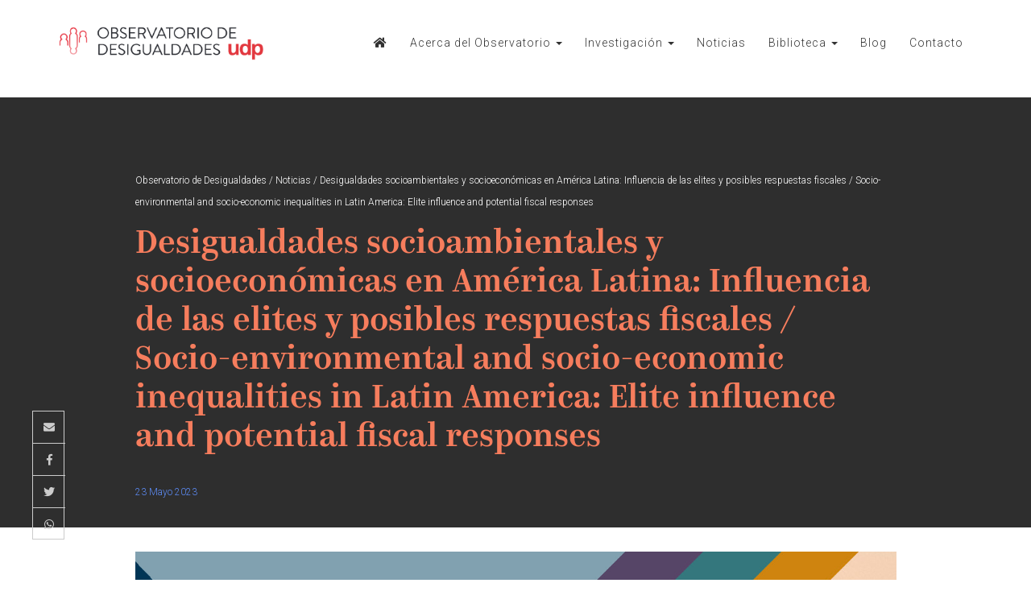

--- FILE ---
content_type: text/html; charset=UTF-8
request_url: https://observatoriodesigualdades.udp.cl/desigualdades-socioambientales-y-socioeconomicas-en-america-latina-influencia-de-las-elites-y-posibles-respuestas-fiscales-socio-environmental-and-socio-economic-inequalities-in-latin-america-elit/
body_size: 8351
content:
<!DOCTYPE HTML>
<!--[if IEMobile 7 ]><html class="no-js iem7" manifest="default.appcache?v=1"><![endif]--> 
<!--[if lt IE 7 ]><html class="no-js ie6" lang="en"><![endif]--> 
<!--[if IE 7 ]><html class="no-js ie7" lang="en"><![endif]--> 
<!--[if IE 8 ]><html class="no-js ie8" lang="en"><![endif]--> 
<!--[if (gte IE 9)|(gt IEMobile 7)|!(IEMobile)|!(IE)]><!--><html class="no-js" lang="en"><!--<![endif]-->
<head>
    <title>Observatorio de Desigualdades - Universidad Diego Portales  | Desigualdades socioambientales y socioeconómicas en América Latina: Influencia de las elites y posibles respuestas fiscales / Socio-environmental and socio-economic inequalities in Latin America: Elite influence and potential fiscal responses</title>
    <meta charset="UTF-8" />
    <meta http-equiv="X-UA-Compatible" content="IE=edge,chrome=1">
    <meta name="viewport" content="width=device-width, initial-scale=1.0"><!-- Remove if you're not building a responsive site. (But then why would you do such a thing?) -->
	
	<!--Fonts-->
	<link rel="stylesheet" href="https://use.typekit.net/msx5fat.css">
	<link href="https://fonts.googleapis.com/css?family=Roboto:300,400,700&display=swap" rel="stylesheet">
	
    <!--Font Icons-->
    <!--<link href="https://maxcdn.bootstrapcdn.com/font-awesome/4.2.0/css/font-awesome.min.css" rel="stylesheet">-->
	<link rel="stylesheet" href="https://use.fontawesome.com/releases/v5.2.0/css/all.css" integrity="sha384-hWVjflwFxL6sNzntih27bfxkr27PmbbK/iSvJ+a4+0owXq79v+lsFkW54bOGbiDQ" crossorigin="anonymous">
    
    <link rel="stylesheet" href="https://observatoriodesigualdades.udp.cl/cms/wp-content/themes/observatorio-de-desigualdades-01/css/bootstrap.min.css">
    <link rel="stylesheet" href="https://observatoriodesigualdades.udp.cl/cms/wp-content/themes/observatorio-de-desigualdades-01/css/bootstrap-theme.min.css">
	<link rel="stylesheet" href="https://observatoriodesigualdades.udp.cl/cms/wp-content/themes/observatorio-de-desigualdades-01/css/jquery.fancybox.css">
    <link rel="stylesheet" href="https://observatoriodesigualdades.udp.cl/cms/wp-content/themes/observatorio-de-desigualdades-01/css/main.css">
    
    <link rel="pingback" href="https://observatoriodesigualdades.udp.cl/cms/xmlrpc.php" />
    <link rel="shortcut icon" href="https://observatoriodesigualdades.udp.cl/cms/wp-content/themes/observatorio-de-desigualdades-01/img/favicon.ico"/>
    
    <script src="https://observatoriodesigualdades.udp.cl/cms/wp-content/themes/observatorio-de-desigualdades-01/js/modernizr-2.6.2-respond-1.1.0.min.js"></script>
    
    <meta name='robots' content='max-image-preview:large' />
<link rel="alternate" type="application/rss+xml" title="Observatorio de Desigualdades &raquo; Desigualdades socioambientales y socioeconómicas en América Latina: Influencia de las elites y posibles respuestas fiscales / Socio-environmental and socio-economic inequalities in Latin America: Elite influence and potential fiscal responses Feed de comentarios" href="https://observatoriodesigualdades.udp.cl/desigualdades-socioambientales-y-socioeconomicas-en-america-latina-influencia-de-las-elites-y-posibles-respuestas-fiscales-socio-environmental-and-socio-economic-inequalities-in-latin-america-elit/feed/" />
<script type="text/javascript">
/* <![CDATA[ */
window._wpemojiSettings = {"baseUrl":"https:\/\/s.w.org\/images\/core\/emoji\/14.0.0\/72x72\/","ext":".png","svgUrl":"https:\/\/s.w.org\/images\/core\/emoji\/14.0.0\/svg\/","svgExt":".svg","source":{"concatemoji":"https:\/\/observatoriodesigualdades.udp.cl\/cms\/wp-includes\/js\/wp-emoji-release.min.js?ver=6.4.7"}};
/*! This file is auto-generated */
!function(i,n){var o,s,e;function c(e){try{var t={supportTests:e,timestamp:(new Date).valueOf()};sessionStorage.setItem(o,JSON.stringify(t))}catch(e){}}function p(e,t,n){e.clearRect(0,0,e.canvas.width,e.canvas.height),e.fillText(t,0,0);var t=new Uint32Array(e.getImageData(0,0,e.canvas.width,e.canvas.height).data),r=(e.clearRect(0,0,e.canvas.width,e.canvas.height),e.fillText(n,0,0),new Uint32Array(e.getImageData(0,0,e.canvas.width,e.canvas.height).data));return t.every(function(e,t){return e===r[t]})}function u(e,t,n){switch(t){case"flag":return n(e,"\ud83c\udff3\ufe0f\u200d\u26a7\ufe0f","\ud83c\udff3\ufe0f\u200b\u26a7\ufe0f")?!1:!n(e,"\ud83c\uddfa\ud83c\uddf3","\ud83c\uddfa\u200b\ud83c\uddf3")&&!n(e,"\ud83c\udff4\udb40\udc67\udb40\udc62\udb40\udc65\udb40\udc6e\udb40\udc67\udb40\udc7f","\ud83c\udff4\u200b\udb40\udc67\u200b\udb40\udc62\u200b\udb40\udc65\u200b\udb40\udc6e\u200b\udb40\udc67\u200b\udb40\udc7f");case"emoji":return!n(e,"\ud83e\udef1\ud83c\udffb\u200d\ud83e\udef2\ud83c\udfff","\ud83e\udef1\ud83c\udffb\u200b\ud83e\udef2\ud83c\udfff")}return!1}function f(e,t,n){var r="undefined"!=typeof WorkerGlobalScope&&self instanceof WorkerGlobalScope?new OffscreenCanvas(300,150):i.createElement("canvas"),a=r.getContext("2d",{willReadFrequently:!0}),o=(a.textBaseline="top",a.font="600 32px Arial",{});return e.forEach(function(e){o[e]=t(a,e,n)}),o}function t(e){var t=i.createElement("script");t.src=e,t.defer=!0,i.head.appendChild(t)}"undefined"!=typeof Promise&&(o="wpEmojiSettingsSupports",s=["flag","emoji"],n.supports={everything:!0,everythingExceptFlag:!0},e=new Promise(function(e){i.addEventListener("DOMContentLoaded",e,{once:!0})}),new Promise(function(t){var n=function(){try{var e=JSON.parse(sessionStorage.getItem(o));if("object"==typeof e&&"number"==typeof e.timestamp&&(new Date).valueOf()<e.timestamp+604800&&"object"==typeof e.supportTests)return e.supportTests}catch(e){}return null}();if(!n){if("undefined"!=typeof Worker&&"undefined"!=typeof OffscreenCanvas&&"undefined"!=typeof URL&&URL.createObjectURL&&"undefined"!=typeof Blob)try{var e="postMessage("+f.toString()+"("+[JSON.stringify(s),u.toString(),p.toString()].join(",")+"));",r=new Blob([e],{type:"text/javascript"}),a=new Worker(URL.createObjectURL(r),{name:"wpTestEmojiSupports"});return void(a.onmessage=function(e){c(n=e.data),a.terminate(),t(n)})}catch(e){}c(n=f(s,u,p))}t(n)}).then(function(e){for(var t in e)n.supports[t]=e[t],n.supports.everything=n.supports.everything&&n.supports[t],"flag"!==t&&(n.supports.everythingExceptFlag=n.supports.everythingExceptFlag&&n.supports[t]);n.supports.everythingExceptFlag=n.supports.everythingExceptFlag&&!n.supports.flag,n.DOMReady=!1,n.readyCallback=function(){n.DOMReady=!0}}).then(function(){return e}).then(function(){var e;n.supports.everything||(n.readyCallback(),(e=n.source||{}).concatemoji?t(e.concatemoji):e.wpemoji&&e.twemoji&&(t(e.twemoji),t(e.wpemoji)))}))}((window,document),window._wpemojiSettings);
/* ]]> */
</script>
<style id='wp-emoji-styles-inline-css' type='text/css'>

	img.wp-smiley, img.emoji {
		display: inline !important;
		border: none !important;
		box-shadow: none !important;
		height: 1em !important;
		width: 1em !important;
		margin: 0 0.07em !important;
		vertical-align: -0.1em !important;
		background: none !important;
		padding: 0 !important;
	}
</style>
<link rel='stylesheet' id='wp-block-library-css' href='https://observatoriodesigualdades.udp.cl/cms/wp-includes/css/dist/block-library/style.min.css?ver=6.4.7' type='text/css' media='all' />
<style id='classic-theme-styles-inline-css' type='text/css'>
/*! This file is auto-generated */
.wp-block-button__link{color:#fff;background-color:#32373c;border-radius:9999px;box-shadow:none;text-decoration:none;padding:calc(.667em + 2px) calc(1.333em + 2px);font-size:1.125em}.wp-block-file__button{background:#32373c;color:#fff;text-decoration:none}
</style>
<style id='global-styles-inline-css' type='text/css'>
body{--wp--preset--color--black: #000000;--wp--preset--color--cyan-bluish-gray: #abb8c3;--wp--preset--color--white: #ffffff;--wp--preset--color--pale-pink: #f78da7;--wp--preset--color--vivid-red: #cf2e2e;--wp--preset--color--luminous-vivid-orange: #ff6900;--wp--preset--color--luminous-vivid-amber: #fcb900;--wp--preset--color--light-green-cyan: #7bdcb5;--wp--preset--color--vivid-green-cyan: #00d084;--wp--preset--color--pale-cyan-blue: #8ed1fc;--wp--preset--color--vivid-cyan-blue: #0693e3;--wp--preset--color--vivid-purple: #9b51e0;--wp--preset--gradient--vivid-cyan-blue-to-vivid-purple: linear-gradient(135deg,rgba(6,147,227,1) 0%,rgb(155,81,224) 100%);--wp--preset--gradient--light-green-cyan-to-vivid-green-cyan: linear-gradient(135deg,rgb(122,220,180) 0%,rgb(0,208,130) 100%);--wp--preset--gradient--luminous-vivid-amber-to-luminous-vivid-orange: linear-gradient(135deg,rgba(252,185,0,1) 0%,rgba(255,105,0,1) 100%);--wp--preset--gradient--luminous-vivid-orange-to-vivid-red: linear-gradient(135deg,rgba(255,105,0,1) 0%,rgb(207,46,46) 100%);--wp--preset--gradient--very-light-gray-to-cyan-bluish-gray: linear-gradient(135deg,rgb(238,238,238) 0%,rgb(169,184,195) 100%);--wp--preset--gradient--cool-to-warm-spectrum: linear-gradient(135deg,rgb(74,234,220) 0%,rgb(151,120,209) 20%,rgb(207,42,186) 40%,rgb(238,44,130) 60%,rgb(251,105,98) 80%,rgb(254,248,76) 100%);--wp--preset--gradient--blush-light-purple: linear-gradient(135deg,rgb(255,206,236) 0%,rgb(152,150,240) 100%);--wp--preset--gradient--blush-bordeaux: linear-gradient(135deg,rgb(254,205,165) 0%,rgb(254,45,45) 50%,rgb(107,0,62) 100%);--wp--preset--gradient--luminous-dusk: linear-gradient(135deg,rgb(255,203,112) 0%,rgb(199,81,192) 50%,rgb(65,88,208) 100%);--wp--preset--gradient--pale-ocean: linear-gradient(135deg,rgb(255,245,203) 0%,rgb(182,227,212) 50%,rgb(51,167,181) 100%);--wp--preset--gradient--electric-grass: linear-gradient(135deg,rgb(202,248,128) 0%,rgb(113,206,126) 100%);--wp--preset--gradient--midnight: linear-gradient(135deg,rgb(2,3,129) 0%,rgb(40,116,252) 100%);--wp--preset--font-size--small: 13px;--wp--preset--font-size--medium: 20px;--wp--preset--font-size--large: 36px;--wp--preset--font-size--x-large: 42px;--wp--preset--spacing--20: 0.44rem;--wp--preset--spacing--30: 0.67rem;--wp--preset--spacing--40: 1rem;--wp--preset--spacing--50: 1.5rem;--wp--preset--spacing--60: 2.25rem;--wp--preset--spacing--70: 3.38rem;--wp--preset--spacing--80: 5.06rem;--wp--preset--shadow--natural: 6px 6px 9px rgba(0, 0, 0, 0.2);--wp--preset--shadow--deep: 12px 12px 50px rgba(0, 0, 0, 0.4);--wp--preset--shadow--sharp: 6px 6px 0px rgba(0, 0, 0, 0.2);--wp--preset--shadow--outlined: 6px 6px 0px -3px rgba(255, 255, 255, 1), 6px 6px rgba(0, 0, 0, 1);--wp--preset--shadow--crisp: 6px 6px 0px rgba(0, 0, 0, 1);}:where(.is-layout-flex){gap: 0.5em;}:where(.is-layout-grid){gap: 0.5em;}body .is-layout-flow > .alignleft{float: left;margin-inline-start: 0;margin-inline-end: 2em;}body .is-layout-flow > .alignright{float: right;margin-inline-start: 2em;margin-inline-end: 0;}body .is-layout-flow > .aligncenter{margin-left: auto !important;margin-right: auto !important;}body .is-layout-constrained > .alignleft{float: left;margin-inline-start: 0;margin-inline-end: 2em;}body .is-layout-constrained > .alignright{float: right;margin-inline-start: 2em;margin-inline-end: 0;}body .is-layout-constrained > .aligncenter{margin-left: auto !important;margin-right: auto !important;}body .is-layout-constrained > :where(:not(.alignleft):not(.alignright):not(.alignfull)){max-width: var(--wp--style--global--content-size);margin-left: auto !important;margin-right: auto !important;}body .is-layout-constrained > .alignwide{max-width: var(--wp--style--global--wide-size);}body .is-layout-flex{display: flex;}body .is-layout-flex{flex-wrap: wrap;align-items: center;}body .is-layout-flex > *{margin: 0;}body .is-layout-grid{display: grid;}body .is-layout-grid > *{margin: 0;}:where(.wp-block-columns.is-layout-flex){gap: 2em;}:where(.wp-block-columns.is-layout-grid){gap: 2em;}:where(.wp-block-post-template.is-layout-flex){gap: 1.25em;}:where(.wp-block-post-template.is-layout-grid){gap: 1.25em;}.has-black-color{color: var(--wp--preset--color--black) !important;}.has-cyan-bluish-gray-color{color: var(--wp--preset--color--cyan-bluish-gray) !important;}.has-white-color{color: var(--wp--preset--color--white) !important;}.has-pale-pink-color{color: var(--wp--preset--color--pale-pink) !important;}.has-vivid-red-color{color: var(--wp--preset--color--vivid-red) !important;}.has-luminous-vivid-orange-color{color: var(--wp--preset--color--luminous-vivid-orange) !important;}.has-luminous-vivid-amber-color{color: var(--wp--preset--color--luminous-vivid-amber) !important;}.has-light-green-cyan-color{color: var(--wp--preset--color--light-green-cyan) !important;}.has-vivid-green-cyan-color{color: var(--wp--preset--color--vivid-green-cyan) !important;}.has-pale-cyan-blue-color{color: var(--wp--preset--color--pale-cyan-blue) !important;}.has-vivid-cyan-blue-color{color: var(--wp--preset--color--vivid-cyan-blue) !important;}.has-vivid-purple-color{color: var(--wp--preset--color--vivid-purple) !important;}.has-black-background-color{background-color: var(--wp--preset--color--black) !important;}.has-cyan-bluish-gray-background-color{background-color: var(--wp--preset--color--cyan-bluish-gray) !important;}.has-white-background-color{background-color: var(--wp--preset--color--white) !important;}.has-pale-pink-background-color{background-color: var(--wp--preset--color--pale-pink) !important;}.has-vivid-red-background-color{background-color: var(--wp--preset--color--vivid-red) !important;}.has-luminous-vivid-orange-background-color{background-color: var(--wp--preset--color--luminous-vivid-orange) !important;}.has-luminous-vivid-amber-background-color{background-color: var(--wp--preset--color--luminous-vivid-amber) !important;}.has-light-green-cyan-background-color{background-color: var(--wp--preset--color--light-green-cyan) !important;}.has-vivid-green-cyan-background-color{background-color: var(--wp--preset--color--vivid-green-cyan) !important;}.has-pale-cyan-blue-background-color{background-color: var(--wp--preset--color--pale-cyan-blue) !important;}.has-vivid-cyan-blue-background-color{background-color: var(--wp--preset--color--vivid-cyan-blue) !important;}.has-vivid-purple-background-color{background-color: var(--wp--preset--color--vivid-purple) !important;}.has-black-border-color{border-color: var(--wp--preset--color--black) !important;}.has-cyan-bluish-gray-border-color{border-color: var(--wp--preset--color--cyan-bluish-gray) !important;}.has-white-border-color{border-color: var(--wp--preset--color--white) !important;}.has-pale-pink-border-color{border-color: var(--wp--preset--color--pale-pink) !important;}.has-vivid-red-border-color{border-color: var(--wp--preset--color--vivid-red) !important;}.has-luminous-vivid-orange-border-color{border-color: var(--wp--preset--color--luminous-vivid-orange) !important;}.has-luminous-vivid-amber-border-color{border-color: var(--wp--preset--color--luminous-vivid-amber) !important;}.has-light-green-cyan-border-color{border-color: var(--wp--preset--color--light-green-cyan) !important;}.has-vivid-green-cyan-border-color{border-color: var(--wp--preset--color--vivid-green-cyan) !important;}.has-pale-cyan-blue-border-color{border-color: var(--wp--preset--color--pale-cyan-blue) !important;}.has-vivid-cyan-blue-border-color{border-color: var(--wp--preset--color--vivid-cyan-blue) !important;}.has-vivid-purple-border-color{border-color: var(--wp--preset--color--vivid-purple) !important;}.has-vivid-cyan-blue-to-vivid-purple-gradient-background{background: var(--wp--preset--gradient--vivid-cyan-blue-to-vivid-purple) !important;}.has-light-green-cyan-to-vivid-green-cyan-gradient-background{background: var(--wp--preset--gradient--light-green-cyan-to-vivid-green-cyan) !important;}.has-luminous-vivid-amber-to-luminous-vivid-orange-gradient-background{background: var(--wp--preset--gradient--luminous-vivid-amber-to-luminous-vivid-orange) !important;}.has-luminous-vivid-orange-to-vivid-red-gradient-background{background: var(--wp--preset--gradient--luminous-vivid-orange-to-vivid-red) !important;}.has-very-light-gray-to-cyan-bluish-gray-gradient-background{background: var(--wp--preset--gradient--very-light-gray-to-cyan-bluish-gray) !important;}.has-cool-to-warm-spectrum-gradient-background{background: var(--wp--preset--gradient--cool-to-warm-spectrum) !important;}.has-blush-light-purple-gradient-background{background: var(--wp--preset--gradient--blush-light-purple) !important;}.has-blush-bordeaux-gradient-background{background: var(--wp--preset--gradient--blush-bordeaux) !important;}.has-luminous-dusk-gradient-background{background: var(--wp--preset--gradient--luminous-dusk) !important;}.has-pale-ocean-gradient-background{background: var(--wp--preset--gradient--pale-ocean) !important;}.has-electric-grass-gradient-background{background: var(--wp--preset--gradient--electric-grass) !important;}.has-midnight-gradient-background{background: var(--wp--preset--gradient--midnight) !important;}.has-small-font-size{font-size: var(--wp--preset--font-size--small) !important;}.has-medium-font-size{font-size: var(--wp--preset--font-size--medium) !important;}.has-large-font-size{font-size: var(--wp--preset--font-size--large) !important;}.has-x-large-font-size{font-size: var(--wp--preset--font-size--x-large) !important;}
.wp-block-navigation a:where(:not(.wp-element-button)){color: inherit;}
:where(.wp-block-post-template.is-layout-flex){gap: 1.25em;}:where(.wp-block-post-template.is-layout-grid){gap: 1.25em;}
:where(.wp-block-columns.is-layout-flex){gap: 2em;}:where(.wp-block-columns.is-layout-grid){gap: 2em;}
.wp-block-pullquote{font-size: 1.5em;line-height: 1.6;}
</style>
<link rel="https://api.w.org/" href="https://observatoriodesigualdades.udp.cl/wp-json/" /><link rel="alternate" type="application/json" href="https://observatoriodesigualdades.udp.cl/wp-json/wp/v2/posts/1916" /><link rel="EditURI" type="application/rsd+xml" title="RSD" href="https://observatoriodesigualdades.udp.cl/cms/xmlrpc.php?rsd" />
<meta name="generator" content="WordPress 6.4.7" />
<link rel="canonical" href="https://observatoriodesigualdades.udp.cl/desigualdades-socioambientales-y-socioeconomicas-en-america-latina-influencia-de-las-elites-y-posibles-respuestas-fiscales-socio-environmental-and-socio-economic-inequalities-in-latin-america-elit/" />
<link rel='shortlink' href='https://observatoriodesigualdades.udp.cl/?p=1916' />
<link rel="alternate" type="application/json+oembed" href="https://observatoriodesigualdades.udp.cl/wp-json/oembed/1.0/embed?url=https%3A%2F%2Fobservatoriodesigualdades.udp.cl%2Fdesigualdades-socioambientales-y-socioeconomicas-en-america-latina-influencia-de-las-elites-y-posibles-respuestas-fiscales-socio-environmental-and-socio-economic-inequalities-in-latin-america-elit%2F" />
<link rel="alternate" type="text/xml+oembed" href="https://observatoriodesigualdades.udp.cl/wp-json/oembed/1.0/embed?url=https%3A%2F%2Fobservatoriodesigualdades.udp.cl%2Fdesigualdades-socioambientales-y-socioeconomicas-en-america-latina-influencia-de-las-elites-y-posibles-respuestas-fiscales-socio-environmental-and-socio-economic-inequalities-in-latin-america-elit%2F&#038;format=xml" />
	
	
	<!-- Global site tag (gtag.js) - Google Analytics -->
	<script async src="https://www.googletagmanager.com/gtag/js?id=UA-157159555-6"></script>
	<script>
	  window.dataLayer = window.dataLayer || [];
	  function gtag(){dataLayer.push(arguments);}
	  gtag('js', new Date());

	  gtag('config', 'UA-157159555-6');
	</script>
	
	
</head>
<body class="post-template-default single single-post postid-1916 single-format-standard desigualdades-socioambientales-y-socioeconomicas-en-america-latina-influencia-de-las-elites-y-posibles-respuestas-fiscales-socio-environmental-and-socio-economic-inequalities-in-latin-america-elit">

<header>
	<div class="container">
		<div class="row">
			<div class="col-lg-3 col-md-3 col-sm-12 col-xs-12">
			<h1><a href="https://observatoriodesigualdades.udp.cl">Observatorio de Desigualdades</a></h1>
			</div>
			<div class="col-lg-9 col-md-9 col-sm-12 col-xs-12">
				<ul class="menu-desktop">
					
					<li><a href="https://observatoriodesigualdades.udp.cl" title="Inicio"><i class="fa fa-home"></i></a></li>

										
					<li class="dropdown">
						<a class="dropdown-toggle" id="drop1" role="button" data-toggle="dropdown" href="#" >Acerca del Observatorio <b class="caret"></b></a>
						<ul id="menu1" class="dropdown-menu" role="menu" aria-labelledby="drop1">
						  <li class="page_item page-item-319"><a href="https://observatoriodesigualdades.udp.cl/acerca-del-observatorio/mision/">Misión</a></li>
<li class="page_item page-item-57 page_item_has_children"><a href="https://observatoriodesigualdades.udp.cl/acerca-del-observatorio/equipo/">Equipo</a></li>
						</ul>
					  </li>
					
					<li class="dropdown">
						<a class="dropdown-toggle" id="drop1" role="button" data-toggle="dropdown" href="#" >Investigación <b class="caret"></b></a>
						<ul id="menu1" class="dropdown-menu" role="menu" aria-labelledby="drop1">
						  							<li><a href="https://observatoriodesigualdades.udp.cl/investigacion/?tipo=proyectos">Proyectos</a></li>
							<li><a href="https://observatoriodesigualdades.udp.cl/investigacion/?tipo=publicaciones">Publicaciones</a></li>
							<li><a href="https://observatoriodesigualdades.udp.cl/investigacion/?tipo=practicas">Tesis y Prácticas</a></li>
						</ul>
					  </li>
					
					<li class="page_item page-item-324"><a href="https://observatoriodesigualdades.udp.cl/noticias/">Noticias</a></li>
					
					
					<li class="dropdown">
						<a class="dropdown-toggle" id="drop1" role="button" data-toggle="dropdown" href="#" >Biblioteca <b class="caret"></b></a>
						<ul id="menu1" class="dropdown-menu" role="menu" aria-labelledby="drop1">
						  														<li><a href="https://observatoriodesigualdades.udp.cl/biblioteca/?tipo=videos">Videos</a></li>
							<li><a href="https://observatoriodesigualdades.udp.cl/biblioteca/?tipo=entrevistas">Entrevistas</a></li>
						</ul>
					  </li>
					
					
					<li class="page_item page-item-37"><a href="https://observatoriodesigualdades.udp.cl/blog/">Blog</a></li>
					<li class="page_item page-item-55"><a href="https://observatoriodesigualdades.udp.cl/contacto/">Contacto</a></li>
					
										
				</ul>
			</div>	
		</div>	
	</div>	
</header>
	
<a id="boton-abre-menu" class="btn-top-menu"><i class="fa fa-bars" aria-hidden="true"></i></a>
<a id="boton-cerrar-menu" class="btn-top-menu" style="display:none;color:#000;"><i class="fa fa-times" aria-hidden="true"></i></a>
	
<div class="mobile-menu" style="display: none;">
	<div class="container">
		<div class="row">
			<div class="col-lg-12 col-md-12 col-sm-12 col-xs-12">
			<h1><a href="https://observatoriodesigualdades.udp.cl">Observatorio de Desigualdades</a></h1>
			</div>
		</div>	
		<div class="row">
			<div class="col-xs-12">
				<ul style="margin-left:30px; margin-top:30px;">
										<li>Acerca del Observatorio					<ul>
						<li class="page_item page-item-319"><a href="https://observatoriodesigualdades.udp.cl/acerca-del-observatorio/mision/">Misión</a></li>
<li class="page_item page-item-57 page_item_has_children"><a href="https://observatoriodesigualdades.udp.cl/acerca-del-observatorio/equipo/">Equipo</a></li>
						</ul>
					</li>
					<li>Investigación					<ul>
						<li><a href="https://observatoriodesigualdades.udp.cl/investigacion/?tipo=proyectos">Proyectos</a></li>
							<li><a href="https://observatoriodesigualdades.udp.cl/investigacion/?tipo=publicaciones">Publicaciones</a></li>
							<li><a href="https://observatoriodesigualdades.udp.cl/investigacion/?tipo=practicas">Tesis y Prácticas</a></li>
						</ul>
					</li>
					<li class="page_item page-item-324"><a href="https://observatoriodesigualdades.udp.cl/noticias/">Noticias</a></li>
					
					<li>Biblioteca					<ul>
														<li><a href="https://observatoriodesigualdades.udp.cl/biblioteca/?tipo=videos">Videos</a></li>
							<li><a href="https://observatoriodesigualdades.udp.cl/biblioteca/?tipo=entrevistas">Entrevistas</a></li>
						</ul>
						</li>
					
					<li class="page_item page-item-37"><a href="https://observatoriodesigualdades.udp.cl/blog/">Blog</a></li>
					<li class="page_item page-item-55"><a href="https://observatoriodesigualdades.udp.cl/contacto/">Contacto</a></li>
					
										
				</ul>
			</div>	
		</div>	
	</div>
</div>		
	
	

<section class="single-title">

		<div class="container">
		<div class="row">
			<div class="col-lg-1 col-md-1 hidden-sm hidden-xs"></div>
			<div class="col-lg-10 col-md-10 col-sm-12 col-xs-12">
			<div class="breadcrum">
				<!-- Breadcrumb NavXT 7.2.0 -->
<span property="itemListElement" typeof="ListItem"><a property="item" typeof="WebPage" title="Go to Observatorio de Desigualdades." href="https://observatoriodesigualdades.udp.cl" class="home" ><span property="name">Observatorio de Desigualdades</span></a><meta property="position" content="1"></span> / <span property="itemListElement" typeof="ListItem"><a property="item" typeof="WebPage" title="Go to the Noticias category archives." href="https://observatoriodesigualdades.udp.cl/archivo/noticias/" class="taxonomy category" ><span property="name">Noticias</span></a><meta property="position" content="2"></span> / <span class="post post-post current-item">Desigualdades socioambientales y socioeconómicas en América Latina: Influencia de las elites y posibles respuestas fiscales / Socio-environmental and socio-economic inequalities in Latin America: Elite influence and potential fiscal responses</span>			</div>
			<h2>Desigualdades socioambientales y socioeconómicas en América Latina: Influencia de las elites y posibles respuestas fiscales / Socio-environmental and socio-economic inequalities in Latin America: Elite influence and potential fiscal responses</h2>
			<p>23 Mayo 2023 </p>
			</div>	
			<div class="col-lg-1 col-md-1 hidden-sm hidden-xs"></div>
		</div>
	</div>
	
</section>	

<section class="single">
	
	<div class="container">
		<div class="row">
			<div class="col-lg-1 col-md-1 hidden-sm hidden-xs"></div>
			<div class="col-lg-10 col-md-10 col-sm-12 col-xs-12 single-content">
				
				<img src="https://observatoriodesigualdades.udp.cl/cms/wp-content/uploads/2023/05/R217463.jpg" width="100%" height="auto" style="margin-bottom: 30px;" />
				
				<p>El investigador del Observatorio de Desigualdades, Jorge Atria, junto a la investigadora Karin Viveros, escribió el capítulo del libro &#8220;La desigualdad en nuestras vidas: una mirada microsocial desde América Latina&#8221; titulado <strong>&#8220;Desigualdades socioambientales y socioeconómicas en América Latina: Influencia de las elites y posibles respuestas fiscales&#8221;</strong></p>
<p>Abstract:</p>
<p>&#8220;Este capítulo propone un marco analítico para responder estas preguntas entendiendo a las elites como actores clave en el debate público y la formulación de políticas para reimaginar los modelos productivos y las arquitecturas de solidaridad institucional. Junto con esto, el capítulo también intenta aportar a la discusión sobre cómo se pueden revertir o enfrentar las acciones de las elites que atentan contra la destrucción medioambiental y la injusticia tributaria. Para esto, se establece un diálogo entre la literatura sobre fiscalidad y la de sustentabilidad, el extractivismo y la crisis climática con el objetivo de delinear las capacidades que requieren los Estados —en interacción con la ciudadanía y las comunidades locales— para controlar la influencia de las grandes elites económicas, como condición de posibilidad para desconcentrar el poder y enfrentar los ingentes desafíos ambientales e impositivos.&#8221;</p>
<p><a href="https://www.researchgate.net/publication/[base64]">Accede al capítulo pinchando acá.</a></p>
	
				
				
			</div>	
			<div class="col-lg-1 col-md-1 hidden-sm hidden-xs"></div>
		</div>
	</div>

</section>

						<ul class="menu_social">
							<li class="email"><a href="/cdn-cgi/l/email-protection#[base64]" target="_blank" title="Comparte por Correo" data-toggle="tooltip"><i class="fas fa-envelope"></i></a></li>
							<li class="facebook"><a href="https://www.facebook.com/sharer.php?u=https://observatoriodesigualdades.udp.cl/desigualdades-socioambientales-y-socioeconomicas-en-america-latina-influencia-de-las-elites-y-posibles-respuestas-fiscales-socio-environmental-and-socio-economic-inequalities-in-latin-america-elit/&t=Desigualdades socioambientales y socioeconómicas en América Latina: Influencia de las elites y posibles respuestas fiscales / Socio-environmental and socio-economic inequalities in Latin America: Elite influence and potential fiscal responses - Observatorio de Desigualdades - Universidad Diego Portales" title="Comparte en Facebook" target="_blank" data-toggle="tooltip"><i class="fab fa-facebook-f"></i></a>
							<li class="twitter"><a href="https://twitter.com/home/?status=https://observatoriodesigualdades.udp.cl/desigualdades-socioambientales-y-socioeconomicas-en-america-latina-influencia-de-las-elites-y-posibles-respuestas-fiscales-socio-environmental-and-socio-economic-inequalities-in-latin-america-elit/&t=Desigualdades socioambientales y socioeconómicas en América Latina: Influencia de las elites y posibles respuestas fiscales / Socio-environmental and socio-economic inequalities in Latin America: Elite influence and potential fiscal responses - Observatorio de Desigualdades - Universidad Diego Portales" title="Comparte en Twitter" target="_blank" data-toggle="tooltip"><i class="fab fa-twitter"></i></a></li>
							<li class="whatsapp"><a href="https://api.whatsapp.com/send?text=https://observatoriodesigualdades.udp.cl/desigualdades-socioambientales-y-socioeconomicas-en-america-latina-influencia-de-las-elites-y-posibles-respuestas-fiscales-socio-environmental-and-socio-economic-inequalities-in-latin-america-elit/" target="_blank" title="Comparte en WhatsApp" data-toggle="tooltip" data-action="share/whatsapp/share"><i class="fab fa-whatsapp"></i></a></li>
						</ul>


	
<section class="prefooter">
		<div class="container">
			<div class="row">
				<div class="col-lg-3 col-md-3 col-sm-6 col-xs-12"><a href="https://socialesehistoria.udp.cl/" title="Facultad de Ciencias Sociales UDP" target="_blank"><img src="https://observatoriodesigualdades.udp.cl/cms/wp-content/themes/observatorio-de-desigualdades-01/img/logo-facultad-ciencias-sociales.png" class="logo-footer" /></a></div>
				<div class="col-lg-3 col-md-3 col-sm-6 col-xs-12"><a href="https://socialesehistoria.udp.cl/sociologia/" title="Escuela de Sociología - Universidad Diego Portales" target="_blank"><img src="https://observatoriodesigualdades.udp.cl/cms/wp-content/themes/observatorio-de-desigualdades-01/img/logo-escuela-sociologia.png" class="logo-footer" /></a></div>
				<div class="col-lg-3 col-md-3 col-sm-6 col-xs-12"><a href="https://icso.cl/" title="Instituto de Investigación en Ciencias Sociales - Universidad Diego Portales" target="_blank"><img src="https://observatoriodesigualdades.udp.cl/cms/wp-content/themes/observatorio-de-desigualdades-01/img/logo-icso.png" class="logo-footer" /></a></div>
				<div class="col-lg-3 col-md-3 col-sm-6 col-xs-12"><a href="https://coes.cl/" title="Centro de Estudios de Conflicto y Cohesión Social" target="_blank"><img src="https://observatoriodesigualdades.udp.cl/cms/wp-content/themes/observatorio-de-desigualdades-01/img/logo-coes.png" class="logo-footer" id="coes" /></a></div>
			</div>
		</div>	
</section>

	<footer>
		<div class="container">
			<div class="row">

				<div class="col-lg-4 col-md-4 col-sm-6 col-xs-12"><a href="https://www.udp.cl/" title="Universidad Diego Portales" target="_blank"><img src="https://observatoriodesigualdades.udp.cl/cms/wp-content/uploads/2023/11/logo-udp.png" class="logo-footer" /></a></div>
				
				<div class="col-lg-4 col-md-4 col-sm-6 col-xs-12 social-icons">

					<a href="https://es-la.facebook.com/Observatoriodedesigualdades/" title="Facebook" target="_blank"><i class="fab fa-facebook"></i></a>
					<a href="https://www.youtube.com/channel/UCwxQSFogpHdeRCozAwija7Q/featured" title="YouTube" target="_blank"><i class="fab fa-youtube"></i></a>
				</div>
				
				<div class="col-lg-4 col-md-4 col-sm-6 col-xs-12"><img src="https://observatoriodesigualdades.udp.cl/cms/wp-content/uploads/2025/04/SelloAcreditacion_UDP_CNA_Lexend_Negro_SinBorde-White.png" class="logo-footer" /></div>
					
			</div>
			
			<hr />
			
			<div class="row">

				<div class="col-lg-4 col-md-4 col-sm-6 col-xs-12"><a href="/cdn-cgi/l/email-protection#fe919c8d9b8c889f8a918c97919a9b8d97998b9f929a9f9a9b8dbe939f9792d08b9a8ed09d92" title="Email" target="_blank"><i class="fa fa-envelope"></i> &nbsp;<span class="__cf_email__" data-cfemail="ea8588998f989c8b9e859883858e8f99838d9f8b868e8b8e8f99aa878b8386c49f8e9ac48986">[email&#160;protected]</span></a></div>
				<div class="col-lg-4 col-md-4 col-sm-6 col-xs-12"><a href="tel:+56 22676 8479" title="Teléfono" target="_blank"><i class="fa fa-phone"></i> &nbsp;+56 22676 8479</a></div>
				<div class="col-lg-4 col-md-4 col-sm-6 col-xs-12"><a href="#" title="Dirección" target="_blank"><i class="fa fa-map-marker"></i> &nbsp;Avenida Ejército #333, Santiago, Chile.</a></div>
					
			</div>
			
			
			
		</div>	
	</footer>


	    
    
	<script data-cfasync="false" src="/cdn-cgi/scripts/5c5dd728/cloudflare-static/email-decode.min.js"></script><script src="//ajax.googleapis.com/ajax/libs/jquery/1.9.1/jquery.min.js"></script>
    <script>window.jQuery || document.write('<script src="https://observatoriodesigualdades.udp.cl/cms/wp-content/themes/observatorio-de-desigualdades-01/js/jquery-1.9.1.min.js"><\/script>')</script>
    
    <script src="https://observatoriodesigualdades.udp.cl/cms/wp-content/themes/observatorio-de-desigualdades-01/js/bootstrap.min.js"></script>
    <script src="https://observatoriodesigualdades.udp.cl/cms/wp-content/themes/observatorio-de-desigualdades-01/js/jquery.cycle2.min.js"></script>
    <script type="text/javascript" src="https://observatoriodesigualdades.udp.cl/cms/wp-content/themes/observatorio-de-desigualdades-01/js/jquery.fancybox.pack.js?v=2.1.5"></script>
    <script type="text/javascript" src="https://observatoriodesigualdades.udp.cl/cms/wp-content/themes/observatorio-de-desigualdades-01/js/jquery.fancybox-media.js"></script>
    <script src="https://observatoriodesigualdades.udp.cl/cms/wp-content/themes/observatorio-de-desigualdades-01/js/plugins.js"></script>
    <script src="https://observatoriodesigualdades.udp.cl/cms/wp-content/themes/observatorio-de-desigualdades-01/js/main.js"></script>
           
    
	<script>(function(){function c(){var b=a.contentDocument||a.contentWindow.document;if(b){var d=b.createElement('script');d.innerHTML="window.__CF$cv$params={r:'9c6d1f631ac05e44',t:'MTc2OTkwMzU0NA=='};var a=document.createElement('script');a.src='/cdn-cgi/challenge-platform/scripts/jsd/main.js';document.getElementsByTagName('head')[0].appendChild(a);";b.getElementsByTagName('head')[0].appendChild(d)}}if(document.body){var a=document.createElement('iframe');a.height=1;a.width=1;a.style.position='absolute';a.style.top=0;a.style.left=0;a.style.border='none';a.style.visibility='hidden';document.body.appendChild(a);if('loading'!==document.readyState)c();else if(window.addEventListener)document.addEventListener('DOMContentLoaded',c);else{var e=document.onreadystatechange||function(){};document.onreadystatechange=function(b){e(b);'loading'!==document.readyState&&(document.onreadystatechange=e,c())}}}})();</script></body>
</html>

--- FILE ---
content_type: text/css;charset=utf-8
request_url: https://use.typekit.net/msx5fat.css
body_size: 514
content:
/*
 * The Typekit service used to deliver this font or fonts for use on websites
 * is provided by Adobe and is subject to these Terms of Use
 * http://www.adobe.com/products/eulas/tou_typekit. For font license
 * information, see the list below.
 *
 * kazimir:
 *   - http://typekit.com/eulas/00000000000000003b9b01b1
 *   - http://typekit.com/eulas/00000000000000003b9b01b2
 *   - http://typekit.com/eulas/00000000000000003b9b01b3
 *   - http://typekit.com/eulas/00000000000000003b9b01b6
 *
 * © 2009-2026 Adobe Systems Incorporated. All Rights Reserved.
 */
/*{"last_published":"2020-03-31 23:22:48 UTC"}*/

@import url("https://p.typekit.net/p.css?s=1&k=msx5fat&ht=tk&f=35010.35011.35012.35015&a=842935&app=typekit&e=css");

@font-face {
font-family:"kazimir";
src:url("https://use.typekit.net/af/d3af7e/00000000000000003b9b01b1/27/l?primer=7cdcb44be4a7db8877ffa5c0007b8dd865b3bbc383831fe2ea177f62257a9191&fvd=n4&v=3") format("woff2"),url("https://use.typekit.net/af/d3af7e/00000000000000003b9b01b1/27/d?primer=7cdcb44be4a7db8877ffa5c0007b8dd865b3bbc383831fe2ea177f62257a9191&fvd=n4&v=3") format("woff"),url("https://use.typekit.net/af/d3af7e/00000000000000003b9b01b1/27/a?primer=7cdcb44be4a7db8877ffa5c0007b8dd865b3bbc383831fe2ea177f62257a9191&fvd=n4&v=3") format("opentype");
font-display:auto;font-style:normal;font-weight:400;font-stretch:normal;
}

@font-face {
font-family:"kazimir";
src:url("https://use.typekit.net/af/4612c5/00000000000000003b9b01b2/27/l?primer=7cdcb44be4a7db8877ffa5c0007b8dd865b3bbc383831fe2ea177f62257a9191&fvd=i4&v=3") format("woff2"),url("https://use.typekit.net/af/4612c5/00000000000000003b9b01b2/27/d?primer=7cdcb44be4a7db8877ffa5c0007b8dd865b3bbc383831fe2ea177f62257a9191&fvd=i4&v=3") format("woff"),url("https://use.typekit.net/af/4612c5/00000000000000003b9b01b2/27/a?primer=7cdcb44be4a7db8877ffa5c0007b8dd865b3bbc383831fe2ea177f62257a9191&fvd=i4&v=3") format("opentype");
font-display:auto;font-style:italic;font-weight:400;font-stretch:normal;
}

@font-face {
font-family:"kazimir";
src:url("https://use.typekit.net/af/e3ddb0/00000000000000003b9b01b3/27/l?primer=7cdcb44be4a7db8877ffa5c0007b8dd865b3bbc383831fe2ea177f62257a9191&fvd=n5&v=3") format("woff2"),url("https://use.typekit.net/af/e3ddb0/00000000000000003b9b01b3/27/d?primer=7cdcb44be4a7db8877ffa5c0007b8dd865b3bbc383831fe2ea177f62257a9191&fvd=n5&v=3") format("woff"),url("https://use.typekit.net/af/e3ddb0/00000000000000003b9b01b3/27/a?primer=7cdcb44be4a7db8877ffa5c0007b8dd865b3bbc383831fe2ea177f62257a9191&fvd=n5&v=3") format("opentype");
font-display:auto;font-style:normal;font-weight:500;font-stretch:normal;
}

@font-face {
font-family:"kazimir";
src:url("https://use.typekit.net/af/0fbdc3/00000000000000003b9b01b6/27/l?primer=7cdcb44be4a7db8877ffa5c0007b8dd865b3bbc383831fe2ea177f62257a9191&fvd=n7&v=3") format("woff2"),url("https://use.typekit.net/af/0fbdc3/00000000000000003b9b01b6/27/d?primer=7cdcb44be4a7db8877ffa5c0007b8dd865b3bbc383831fe2ea177f62257a9191&fvd=n7&v=3") format("woff"),url("https://use.typekit.net/af/0fbdc3/00000000000000003b9b01b6/27/a?primer=7cdcb44be4a7db8877ffa5c0007b8dd865b3bbc383831fe2ea177f62257a9191&fvd=n7&v=3") format("opentype");
font-display:auto;font-style:normal;font-weight:700;font-stretch:normal;
}

.tk-kazimir { font-family: "kazimir",sans-serif; }


--- FILE ---
content_type: text/css
request_url: https://observatoriodesigualdades.udp.cl/cms/wp-content/themes/observatorio-de-desigualdades-01/css/main.css
body_size: 3200
content:
/* ==========================================================================
   Author's custom styles
   ========================================================================== */

body {padding:0; margin:0; font-family: 'Roboto', sans-serif; font-weight: 300; line-height: 170%; font-size: 16px;}
a, a:hover, a:focus {color:#F67D5D;}
p {margin-bottom: 30px;}
h2 {margin-bottom: 30px;}

h1,h2,h3,h4 {font-family: kazimir, sans-serif; font-weight: 700; font-style: normal;}
.kazimir-medium {font-family: kazimir, sans-serif; font-weight: 500; font-style: normal;}

.u-shadow {
    text-shadow: 0 0 30px rgba(0, 0, 0, 0.3), 10px 0 30px rgba(0, 0, 0, 0.3), 0 10px 30px rgba(0, 0, 0, 0.3), 10px 10px 30px rgba(0, 0, 0, 0.3);}

/*Header*/

header {border-bottom: 1px solid #EBEBEB; width: 100%; padding: 30px 0; transition: 0.5s;}
header h1 {margin: 0; width: 260px; height: 60px;}
header h1 a {display: block; text-indent: -9000px; background-attachment: scroll; background-repeat: no-repeat; background-size: contain; background-image: url(../img/logo-observatorio-color.png); width: 100%; height: 100%;}

body.home header {position: fixed; z-index: 2; border-bottom: none;}
body.home header h1 a {background-image: url(../img/logo-observatorio-blanco.png);}
body.home header ul.menu-desktop li a {color: #FFF;}
body.home header ul.menu-desktop li a:hover, ul.menu-desktop li a:focus {color: #FFF;}
body.home header b.caret { border-top: 4px solid #FFF;}

body.home header.header-scroll {background-color: #FFF; border-bottom: 1px solid #EBEBEB;}
body.home header.header-scroll h1 a {background-image: url(../img/logo-observatorio-color.png);}
body.home header.header-scroll ul.menu-desktop li a {color: #000;}
body.home header.header-scroll ul.menu-desktop li a:hover, ul.menu-desktop li a:focus {color: #000;}
body.home header.header-scroll b.caret { border-top: 4px solid #000;}


header.header-scroll {background-color: #FFF; border-bottom: 1px solid #EBEBEB; position: fixed; z-index: 1;}
header.header-scroll h1 a {background-image: url(../img/logo-observatorio-color.png);}
header.header-scroll ul.menu-desktop li a {color: #000;}
header.header-scroll ul.menu-desktop li a:hover, ul.menu-desktop li a:focus {color: #000;}
header.header-scroll b.caret { border-top: 4px solid #000;}


/*Menu Desktop*/

ul.menu-desktop {padding-left: 0; height:45px; width: auto; display: inline-block; margin-left: 0; float: right;}
ul.menu-desktop li {list-style: none; float: left; height:45px; font-size: 14px;}
ul.menu-desktop li a {padding: 10px 14px; text-transform: none; letter-spacing: 1px; opacity: 0.8; display: block; vertical-align: middle; color: #000;}
ul.menu-desktop li a:hover, ul.menu-desktop li a:focus {color: #000; text-decoration: none; opacity: 1;}
ul.menu-desktop li.current_page_parent a, ul.menu-desktop li.current_page_item a {border-bottom:1px solid #000;}
ul.menu-desktop li ul.dropdown-menu li.current_page_item a {border-bottom:none}

b.caret { border-top: 4px solid #000;}
ul.menu-desktop li ul.dropdown-menu li { display:block; width:100%; height: 30px;}
ul.menu-desktop li ul.dropdown-menu { background-color: rgba(255,255,255,1); border:none; margin-top:0; border-radius:0; -moz-border-radius:0; -webkit-border-radius:0; padding:0; z-index:3000; padding-bottom: 20px;}
ul.menu-desktop li ul.dropdown-menu li a { color:#000; opacity:0.8; text-decoration:none;  font-size:13px;}
ul.menu-desktop li ul.dropdown-menu li a:hover { opacity:1; color:#000; background: none; background-image:none;}
ul.menu-desktop li ul.dropdown-menu li:hover { opacity:1; color:#000; background-color: none}


/*Menu Mobile*/

a.btn-top-menu { height:50px; width:50px; cursor:pointer; display:none; position:fixed; top:40px; right:25px; color:#000; font-size:36px; text-align:center; z-index: 1000;}
a.btn-top-menu:hover {background:none;}
a.close-menu-global { background:none; }
a#boton-cerrar-menu { color:#000;}
body.home a.btn-top-menu {color:#FFF;}

header.header-scroll a.btn-top-menu {color:#000;}
div.mobile-menu { position:fixed; top:122; left:0; width:100%; background-color:#FFF; z-index:999; text-align:left; padding-bottom:30px; height: 200vh; padding-top:30px; }
div.mobile-menu ul { margin:0; padding-left:0;}
div.mobile-menu ul li { font-size:16px; padding:5px 0; margin-left:0; list-style:none; text-align:left; font-weight: 500; color:#000;}
div.mobile-menu ul li a { color:#000;}
div.mobile-menu ul li ul {padding-left: 15px; margin-top: 20px;}
div.mobile-menu ul li ul li {padding-top: 5px;}

div.mobile-menu h1 {margin: 0; width: 260px; height: 60px;}
div.mobile-menu h1 a {display: block; text-indent: -9000px; background-attachment: scroll; background-repeat: no-repeat; background-size: contain; background-image: url(../img/logo-observatorio-color.png); width: 100%; height: 100%;}


/*Home*/

section.titular-home {background-color: #2e2e2e; height: 80vh; width: 100%; position: relative; top: 0; left: 0; z-index: 1;}
.slider-home {height: 80vh; width: 100%;}
.slider-home .slide {height: 80vh; width: 100%; background-attachment: scroll; background-position: center center; background-size: cover; background-blend-mode: saturation;}
.slider-home .slide h2 {color: #F67D5D; padding-top: 40vh; font-size: 42px; font-weight: 500;}
.slider-home .slide p {color:#FFF;}

/* Pager Slider Home */
.cycle-pager-home { 
    text-align: center; width: 100%; z-index: 500; position: absolute; bottom: 60px; overflow: hidden;
}
.cycle-pager-home span { 
    font-family: arial; font-size: 60px; width: 40px; height: 40px; margin: 0 0; 
    display: inline-block; color: #FFF; cursor: pointer; opacity: 0.6;
}
.cycle-pager-home span.cycle-pager-active { color: #FFF; opacity: 1;}
.cycle-pager-home > * { cursor: pointer;}

section.destacados-home {background-color: #FFF; padding: 30px 0; color:#FFF; min-height: 320px;}
section.destacados-home h4 {letter-spacing: 1px; color: #000; font-family: 'Roboto', sans-serif; text-transform: uppercase; font-weight: normal; font-size: 16px; margin-top: 0;}
section.destacados-home .repeat-noticia-home h3 { font-size: 18px; font-weight: 600; line-height: 130%; margin-top: 0; margin-bottom: 10px; padding-top: 15px; margin-top: 15px; border-top: 1px solid #000;}
section.destacados-home .repeat-noticia-home h3 a {color: #000;}
section.destacados-home .repeat-noticia-home p {color: #5d8cf6; font-size: 12px;}
section.destacados-home .repeat-noticia-home a.thumb-noticia-home {position: relative;}
section.destacados-home .row-principal .repeat-noticia-home a.thumb-noticia-home {height: 480px; position: relative;}
section.destacados-home .row-principal .repeat-noticia-home h3 { font-size: 32px; font-weight: 600; line-height: 130%; margin-top: 30px; margin-bottom: 10px;}
section.destacados-home .row-principal .repeat-noticia-home p {color: #5d8cf6; font-size: 1	4px;}
span.categoria {position: absolute; width: auto; display: inline-block; padding: 3px 6px; background-color: #e78365; text-align: left; color: #FFF; letter-spacing: 1px; font-size: 14px; line-height: 120%; top: 15px; left: 15px; text-transform: uppercase; }




section.noticias-home { background-color: #2e2e2e; padding: 30px 0; color:#FFF; min-height: 320px;}
section.noticias-home h4 {letter-spacing: 1px; color: #FFF; font-family: 'Roboto', sans-serif; text-transform: uppercase; font-weight: normal; font-size: 16px; margin-top: 0;}
a.ver-todas-noticias {float: right; width: auto; display: inline-block; padding: 3px 6px; border: 1px solid #5d8cf6; text-align: center; color: #5d8cf6; letter-spacing: 1px; font-size: 12px; line-height: 120%; }
.repeat-noticia-home a.thumb-noticia-home {height: 190px; margin-bottom: 15px; display: block; width: 100%; background-attachment: scroll; background-position: center center; background-size: cover; background-repeat: no-repeat; margin-top: 15px;}
.repeat-noticia-home h3 { font-size: 18px; font-weight: 400; line-height: 130%; margin-top: 0; margin-bottom: 10px;}
.repeat-noticia-home h3 a {color: #FFF;}
.repeat-noticia-home p {color: #e78365; font-size: 12px;}

section.agenda-home { background-color: #FFF; padding: 30px 0; color:#FFF; min-height: 320px;}
section.agenda-home h4 {letter-spacing: 1px; color: #000; font-family: 'Roboto', sans-serif; text-transform: uppercase; font-weight: normal; font-size: 16px; margin-top: 0;}
a.ver-todas-agenda {float: right; width: auto; display: inline-block; padding: 3px 6px; border: 1px solid #e78365; text-align: center; color: #e78365; letter-spacing: 1px; font-size: 12px; line-height: 120%; }
.repeat-agenda-home {background-color: #f7f7f7; margin-top: 30px; min-height: 190px;}
.repeat-agenda-home a.thumb-agenda-home {height: 200px;  display: block; width: 100%; background-attachment: scroll; background-position: center center; background-size: cover; background-repeat: no-repeat; }
div.dia-mes {position: absolute; top: 30px; left: 70%; width: 120px; height: 120px; background-color: #2e2e2e; color: #FFF; padding: 10px; text-align: center;}
div.dia-mes span.dia { font-size: 48px; display: block; margin-bottom: 10px; font-weight: bold; font-family: kazimir, sans-serif; margin-top: 30px;}
div.dia-mes span.mes {font-size: 14px; display: block; text-transform: uppercase;}

.repeat-agenda-home h3 { font-size: 24px; font-weight: 400; line-height: 130%; margin-top: 0; margin: 30px 15px 30px 60px;}
.repeat-agenda-home h3 a {color: #000;}
.repeat-agenda-home p {color: #999; font-size: 14px;}
.repeat-agenda-home .data-agenda-lugar {margin: 5px 15px 5px 60px; color:#5d8cf6;}
.repeat-agenda-home .data-agenda-horario {margin: 5px 15px 5px 60px;}


.no-gutter {
  margin-right: 0;
  margin-left: 0;
}

.no-gutter > [class*="col-"] {
  padding-right: 0;
  padding-left: 0;
}


/*Page*/
.page-image {background-attachment: scroll; background-position: top center; background-repeat: no-repeat; background-size: cover; margin-bottom: 30px; min-height: 360px;}
.page-image h2 {font-size: 42px; color:#F67D5D; letter-spacing: 1px; padding-top: 200px; font-weight: 500;}
section.page {min-height: 700px; padding-bottom: 60px;}

/*Equipo*/
.repeat-equipo a.thumb-equipo {height: 190px; margin-bottom: 15px; display: block; width: 100%; background-attachment: scroll; background-position: center center; background-size: cover; background-repeat: no-repeat; margin-top: 15px;}
.repeat-equipo h3 { font-size: 24px; font-weight: 400; line-height: 130%; margin-top: 10px; margin-bottom: 10px; padding-top: 10px; border-top: 1px solid #000;}
.repeat-equipo h3 a {color: #000;}
.repeat-equipo p {color: #5d8cf6; font-size: 14px;}

/*Perfil*/
body.page-template-page-perfil-php .page-image {height: auto; background-color: #f7f7f7; padding: 30px 0;}
body.page-template-page-perfil-php .page-image h2 {padding-top: 60px;}
body.page-template-page-perfil-php .page-image p.cargo {color: #000; font-size: 14px; text-transform: uppercase; font-weight: bold; letter-spacing: 1px; padding-top: 10px; border-top:1px solid #000;}
body.page-template-page-perfil-php .page-image p.correo {color: #5d8cf6; font-size: 14px;}
body.page-template-page-perfil-php .page-image p.correo a {color: #5d8cf6; }

/*Proyectos*/
body.page-id-56 .repeat-proyecto {min-height: 460px;}
body.page-id-56 .repeat-proyecto.repeat-publicacion {min-height: 300px;}
body.page-id-56 .repeat-proyecto.repeat-publicacion p {margin-bottom:10px;}
body.page-id-56 .thumb-noticia-home {height: 190px; margin-bottom: 15px; display: block; width: 100%; background-attachment: scroll; background-position: center center; background-size: cover; background-repeat: no-repeat; margin-top: 15px;}


/*Noticias*/
body.page-id-324 section.destacados-home .repeat-noticia-home  {min-height: 392px;}

/*Blog*/
body.page-id-37 section.destacados-home .repeat-noticia-home  {min-height: 392px;}

/*Category*/
body.category section.destacados-home .repeat-noticia-home  {min-height: 392px;}

/*Proyectos*/
body.page-id-56 {background-color: #f7f7f7;}
body.page-id-358 {background-color: #f7f7f7;}
.repeat-proyecto {margin-top: 30px; padding: 15px; background-color: #FFF; min-height: 260px;}
.repeat-proyecto h3 { font-size: 18px; font-weight: 400; line-height: 130%; margin-top: 0; margin-bottom: 10px; font-family: 'Roboto', sans-serif; font-weight: 600;}
.repeat-proyecto h3 a {color: #000;}
.repeat-proyecto p {color: #e78365; font-size: 15px; line-height: 150%;}


/*Biblioteca*/
ul.select-category {padding-left: 0; border: 1px solid #CCC; float: right; font-size: 14px;}
ul.select-category li {list-style: none; padding: 6px 12px}
ul.select-category li a {color: #000;}
ul.select-category li ul.dropdown-menu { background-color: rgba(255,255,255,1); border:none; margin-top:0; border-radius:0; -moz-border-radius:0; -webkit-border-radius:0; padding:0; z-index:3000; padding-bottom: 20px;}
ul.select-category li ul.dropdown-menu li a { color:#000; opacity:0.8; text-decoration:none;  font-size:13px;}
ul.select-category li ul.dropdown-menu li a:hover { opacity:1; color:#000; background: none; background-image:none;}
ul.select-category li ul.dropdown-menu li:hover { opacity:1; color:#000; background-color: none}

/*Videos*/
.repeat-video {margin-top: 30px; padding: 15px; background-color: #FFF; min-height: 360px;}
.repeat-video a {color: #000;}
.repeat-video div {height: 190px; background-size: contain; margin-bottom: 10px; text-align: center; padding-top: 27%;}
.repeat-video a div i {font-size: 48px; color: #FFF;}
.repeat-video h3 { font-size: 18px; font-weight: 400; line-height: 130%; margin-top: 0; margin-bottom: 10px; font-family: 'Roboto', sans-serif; font-weight: 600;}
.repeat-video h3 a {color: #000;}
.repeat-video p {color: #5d8cf6; font-size: 12px; margin-bottom: 0;}

/*Entrevistas*/
.thumb-entrevista {display:block; margin-bottom:10px; height:190px; background-position:center center; background-size:cover; }

/*Contacto*/
body.page-id-55 section.page {padding-bottom: 0;}

/*Single*/
section.single {}
section.single div.single-content {padding-bottom: 120px;}
section.single div.single-content h2 { font-size: 24px;}

/*Single Blog*/
section.single-title { width: 100%; min-height: 360px; background-color: #2e2e2e; margin-bottom: 30px; }
section.single-title div.breadcrum { margin-bottom: 15px; margin-top: 90px; font-size: 12px; color: #FFF;}
section.single-title div.breadcrum a {color: #FFF;}
section.single-title h2 {color:#F67D5D; margin-top: 0px; line-height: 120%; font-size: 40px; font-weight: 500; margin-bottom: 30px; padding-right: 30px;}
section.single-title p {color:#5d8cf6; font-size: 12px;}

ul.menu_social {  width: 40px; height: 160px; bottom: 40px; left: 40px; position: fixed; padding-left: 0; text-align: center; border: 1px solid #CCC;}
ul.menu_social li { margin: 0 0; list-style: none;  width: 40px; height: 40px;}
ul.menu_social li a { color: #CCC; text-decoration: none; width: 40px; height: 40px; text-align: center; display: block; border-bottom: 1px solid #CCC;}
.menu_social li.whatsapp a {border-bottom: none;}
ul.menu_social li a i { font-size: 14px; vertical-align: bottom;}
.menu_social li.email a:hover{color:#000}
.menu_social li.facebook a:hover{color:#3b5998}
.menu_social li.twitter a:hover{color:#00aced}
.menu_social li.whatsapp a:hover{color:#25D366}
.menu_social li.linkedin a:hover{color:#0e76a8}

p.p-fecha {text-align: right;}





body.page ul.menu_social {  width: 40px; height: 160px; bottom: 40px; left: 40px; position: fixed; padding-left: 0; text-align: center; border: 1px solid #999;}
body.page ul.menu_social li { margin: 0 0; list-style: none;  width: 40px; height: 40px;}
body.page ul.menu_social li a { color: #999; text-decoration: none; width: 40px; height: 40px; text-align: center; display: block; border-bottom: 1px solid #999;}
body.page .menu_social li.whatsapp a {border-bottom: none;}

/*Single Publicacion*/
section.single-title-publicacion { width: 100%; min-height: 360px; background-color: #eeecea; margin-bottom: 30px; }
section.single-title-publicacion div.breadcrum { margin-bottom: 15px; margin-top: 90px; font-size: 12px; color: #2e2e2e;}
section.single-title-publicacion div.breadcrum a {color: #2e2e2e;}
section.single-title-publicacion h2 {color:#F67D5D; margin-top: 0px; line-height: 120%; font-size: 40px; font-weight: 500; margin-bottom: 30px; padding-right: 30px;}
section.single-title-publicacion p {color:#5d8cf6; font-size: 12px;}
a.btn-link-publicacion {text-transform: uppercase; letter-spacing: 1px; display: inline-block; margin: 30px 0 120px 0; padding: 6px 12px; background-color: #F67D5D; color: #FFF; width: auto; font-size: 14px;}


/*Footer*/
section.prefooter {background-color: #eeecea; height: 150px; text-align: center; padding-top: 60px;}
section.prefooter img.logo-footer {width: 80%; margin: 0 auto 30px auto; height: auto;}
section.prefooter img#coes {width: 55%;}

footer {background-color: #2e2e2e; color: #FFF; text-align: center; padding-top: 60px; padding-bottom: 30px; min-height: 240px; font-size: 14px;}
footer a, footer a:hover {color: #FFF; text-decoration: none;}
footer .social-icons a {color: #FFF; display: inline-block; margin: 0 10px;}
footer .social-icons a i {font-size: 24px;}
footer img.logo-footer {width: 100%; margin: 0 auto 30px auto; height: auto;}


/* Large desktop */
@media (min-width: 1200px) { 



}

/* Desktop 1024 */
@media (min-width: 980px) and (max-width: 1199px) { 

}

/* Portrait tablet to landscape and desktop */
@media (min-width: 768px) and (max-width: 979px) { 

	ul.menu-desktop {display: none;}
	a.btn-top-menu {display: block;}
	.slider-home .slide h2 {font-size:36px}
	.slider-home .slide p {padding-right:30px}
	section.prefooter {height:auto;}
}

/* Landscape phone to portrait tablet */
@media (min-width: 481px) and (max-width: 767px) { 
	
	ul.menu-desktop {display: none;}
	a.btn-top-menu {display: block;}
	.slider-home .slide h2 {font-size:36px; padding-top: 24vh;}
	.slider-home .slide p {padding-right:30px}
	.cycle-pager-home {bottom:30px;}
	section.prefooter {height:auto;}
	footer img.logo-footer {margin-top:30px;}
	section.prefooter img.logo-footer { width: 60%; margin: 30px auto 30px auto; height: auto;}
	section.prefooter img#coes {width:40%;}
}

/* Landscape phones and down */
@media (max-width: 480px) {
ul.menu-desktop {display: none;}
	a.btn-top-menu {display: block;}
	.slider-home .slide h2 {font-size:30px; padding-top: 24vh;}
	.slider-home .slide p {padding-right:30px}
	.cycle-pager-home {bottom:30px;}
	section.prefooter {height:auto;}
	footer img.logo-footer {margin-top:30px;}
	section.prefooter img.logo-footer { width: 60%; margin: 30px auto 30px auto; height: auto;}
	section.prefooter img#coes {width:40%;}
}


--- FILE ---
content_type: application/javascript; charset=UTF-8
request_url: https://observatoriodesigualdades.udp.cl/cdn-cgi/challenge-platform/h/b/scripts/jsd/d251aa49a8a3/main.js?
body_size: 9729
content:
window._cf_chl_opt={AKGCx8:'b'};~function(h8,ob,op,oE,oL,of,od,og,h2,h3){h8=S,function(x,W,hk,h7,o,h){for(hk={x:404,W:528,o:462,h:321,T:318,R:511,M:559,Z:588,B:509,n:456},h7=S,o=x();!![];)try{if(h=parseInt(h7(hk.x))/1+-parseInt(h7(hk.W))/2*(-parseInt(h7(hk.o))/3)+-parseInt(h7(hk.h))/4+-parseInt(h7(hk.T))/5+parseInt(h7(hk.R))/6+-parseInt(h7(hk.M))/7*(-parseInt(h7(hk.Z))/8)+parseInt(h7(hk.B))/9*(-parseInt(h7(hk.n))/10),h===W)break;else o.push(o.shift())}catch(T){o.push(o.shift())}}(i,305505),ob=this||self,op=ob[h8(447)],oE=null,oL=ou(),of=function(wM,wR,ww,wo,wx,wS,hH,W,o,h,T){return wM={x:537,W:539,o:369,h:452,T:571,R:399},wR={x:575,W:459,o:501,h:319,T:403,R:575,M:400,Z:518,B:524,n:575,H:467,K:320,m:395,C:575,D:556,I:347,A:431,y:442,Y:575,s:375,P:428,V:524,v:443,X:575,F:560,z:585,e:326,Q:386,O:344,c:395,a:386,b:344},ww={x:385,W:475,o:397},wo={x:545,W:345,o:397,h:344,T:551,R:332,M:557,Z:551,B:332,n:557,H:464,K:506,m:551,C:557,D:548,I:379,A:395,y:382,Y:319,s:529,P:395,V:379,v:449,X:480,F:594,z:395,e:385,Q:575,O:382,c:561,a:575,b:421,E:368,N:567,k:573,J:565,j:332,l:557,L:379,G:339,f:497,d:497,g:379,U:341,i0:594,i1:443,i2:540,i3:389,i4:513,i5:380,i6:425,i7:341,i8:431,i9:379,ii:345,iS:594,ix:395,iW:382,io:371,ih:594,iT:566,iw:382,iR:379,iM:406,iZ:385,iB:475,iH:575,iK:442,im:425,iC:395,iD:515,iI:353,iA:362,iy:568,iY:394,is:487,iP:550,iV:395,iv:326},wx={x:381},wS={x:396,W:537,o:513,h:579,T:594},hH=h8,W={'MtuNj':hH(wM.x),'QMBLy':function(R,M){return R==M},'suenY':function(R,M){return R<M},'GNdGR':function(R,M){return R>M},'ZZuSN':function(R,M){return R<<M},'KNCBc':function(R,M){return M&R},'ObCgN':function(R,M){return R<M},'nBTRD':function(R,M){return R(M)},'lJdyf':function(R,M){return M|R},'DMUsy':function(R,M){return R==M},'iJPPW':function(R,M){return M==R},'xVlNG':hH(wM.W),'sNqYF':function(R,M){return R!==M},'UqOdl':function(R,M){return M===R},'qBiEh':function(R,M){return R>M},'ThEMp':function(R,M){return M&R},'zgnbY':function(R,M){return R-M},'yinYY':function(R,M){return R|M},'mFIIw':function(R,M){return M==R},'itWPt':hH(wM.o),'HRiJK':function(R,M){return M===R},'rvsfy':function(R,M){return M|R},'OSykp':function(R,M){return R-M},'lRsxQ':function(R,M){return R|M},'jpiXK':function(R,M){return R==M},'BfKcr':function(R,M){return R<M},'XEuPD':function(R,M){return R(M)},'xGgCN':function(R,M){return M&R},'FhzQX':function(R,M){return M==R},'YRrBX':hH(wM.h),'ObbRu':function(R,M){return R<M},'dOAqN':function(R,M){return M!=R},'JQTFw':function(R,M){return R(M)},'YduLV':function(R,M){return R<M},'RirhI':function(R,M){return R!=M},'SmkEW':function(R,M){return M*R},'ULsCr':function(R,M){return M!=R},'bgupl':function(R,M){return M&R},'IMnZr':function(R,M){return M&R},'OFefd':function(R,M){return R*M},'FDZPg':function(R,M){return R(M)},'PsRhI':function(R,M){return R<M},'UhZAB':function(R,M){return R+M}},o=String[hH(wM.T)],h={'h':function(R,wi,hK,M){if(wi={x:376,W:344},hK=hH,M={'xdQiP':function(Z){return Z()}},W[hK(wS.x)]!==hK(wS.W))h[hK(wS.o)]=T,M[hK(wS.h)](R);else return W[hK(wS.T)](null,R)?'':h.g(R,6,function(B,hm){return hm=hK,hm(wi.x)[hm(wi.W)](B)})},'g':function(R,M,Z,wW,hC,B,H,K,C,D,I,A,y,Y,s,P,V,N,X,F,z,J){if(wW={x:368},hC=hH,B={'rDzYv':W[hC(wo.x)],'KFbZk':function(Q,O,hD){return hD=hC,W[hD(wx.x)](Q,O)}},null==R)return'';for(K={},C={},D='',I=2,A=3,y=2,Y=[],s=0,P=0,V=0;W[hC(wo.W)](V,R[hC(wo.o)]);V+=1)if(X=R[hC(wo.h)](V),Object[hC(wo.T)][hC(wo.R)][hC(wo.M)](K,X)||(K[X]=A++,C[X]=!0),F=D+X,Object[hC(wo.Z)][hC(wo.B)][hC(wo.n)](K,F))D=F;else if(W[hC(wo.H)](hC(wo.K),hC(wo.K))){if(Object[hC(wo.m)][hC(wo.B)][hC(wo.C)](C,D)){if(W[hC(wo.D)](256,D[hC(wo.I)](0))){for(H=0;H<y;s<<=1,M-1==P?(P=0,Y[hC(wo.A)](Z(s)),s=0):P++,H++);for(z=D[hC(wo.I)](0),H=0;8>H;s=W[hC(wo.y)](s,1)|W[hC(wo.Y)](z,1),P==W[hC(wo.s)](M,1)?(P=0,Y[hC(wo.P)](Z(s)),s=0):P++,z>>=1,H++);}else{for(z=1,H=0;H<y;s=z|s<<1.96,P==M-1?(P=0,Y[hC(wo.P)](Z(s)),s=0):P++,z=0,H++);for(z=D[hC(wo.V)](0),H=0;W[hC(wo.v)](16,H);s=W[hC(wo.X)](s<<1,z&1),W[hC(wo.F)](P,M-1)?(P=0,Y[hC(wo.z)](Z(s)),s=0):P++,z>>=1,H++);}I--,W[hC(wo.e)](0,I)&&(I=Math[hC(wo.Q)](2,y),y++),delete C[D]}else for(z=K[D],H=0;H<y;s=W[hC(wo.O)](s,1)|1&z,M-1==P?(P=0,Y[hC(wo.A)](Z(s)),s=0):P++,z>>=1,H++);D=(I--,W[hC(wo.c)](0,I)&&(I=Math[hC(wo.a)](2,y),y++),K[F]=A++,W[hC(wo.b)](String,X))}else D[hC(wo.E)]=5e3,T[hC(wo.N)]=function(hI){hI=hC,M(hI(wW.x))};if(D!==''){if(W[hC(wo.k)]!==hC(wo.J)){if(Object[hC(wo.m)][hC(wo.j)][hC(wo.l)](C,D)){if(256>D[hC(wo.L)](0)){if(W[hC(wo.G)](hC(wo.f),hC(wo.d))){for(H=0;H<y;s<<=1,M-1==P?(P=0,Y[hC(wo.P)](Z(s)),s=0):P++,H++);for(z=D[hC(wo.g)](0),H=0;W[hC(wo.v)](8,H);s=W[hC(wo.U)](s<<1.54,z&1.66),W[hC(wo.i0)](P,W[hC(wo.i1)](M,1))?(P=0,Y[hC(wo.A)](Z(s)),s=0):P++,z>>=1,H++);}else R(),M[hC(wo.i2)]!==B[hC(wo.i3)]&&(H[hC(wo.i4)]=K,X())}else if(hC(wo.i5)===hC(wo.i5)){for(z=1,H=0;H<y;s=W[hC(wo.i6)](s<<1.04,z),P==M-1?(P=0,Y[hC(wo.P)](Z(s)),s=0):P++,z=0,H++);for(z=D[hC(wo.I)](0),H=0;16>H;s=W[hC(wo.i7)](s<<1,z&1),W[hC(wo.i8)](P,M-1)?(P=0,Y[hC(wo.P)](Z(s)),s=0):P++,z>>=1,H++);}else{if(256>iZ[hC(wo.i9)](0)){for(SK=0;W[hC(wo.ii)](Sm,SC);SI<<=1,W[hC(wo.iS)](SA,Sy-1)?(SY=0,Ss[hC(wo.ix)](SP(SV)),Sv=0):SX++,SD++);for(N=SF[hC(wo.i9)](0),Sz=0;W[hC(wo.v)](8,Se);SO=W[hC(wo.iW)](Sc,1)|W[hC(wo.io)](N,1),W[hC(wo.ih)](Sa,Sb-1)?(Sp=0,SE[hC(wo.P)](SN(Sq)),Sk=0):SJ++,N>>=1,SQ++);}else{for(N=1,Sr=0;W[hC(wo.iT)](Sj,Sl);Su=W[hC(wo.iw)](SL,1)|N,W[hC(wo.iS)](SG,Sf-1)?(Sd=0,Sg[hC(wo.P)](W[hC(wo.b)](SU,x0)),x1=0):x2++,N=0,St++);for(N=x3[hC(wo.iR)](0),x4=0;16>x5;x7=W[hC(wo.iM)](x8<<1.07,1&N),W[hC(wo.iZ)](x9,xi-1)?(xS=0,xx[hC(wo.z)](xW(xo)),xh=0):xT++,N>>=1,x6++);}ST--,W[hC(wo.iB)](0,Sw)&&(SR=SM[hC(wo.Q)](2,SZ),SB++),delete Sn[SH]}I--,I==0&&(I=Math[hC(wo.iH)](2,y),y++),delete C[D]}else for(z=K[D],H=0;W[hC(wo.iK)](H,y);s=W[hC(wo.im)](s<<1.98,1&z),M-1==P?(P=0,Y[hC(wo.iC)](W[hC(wo.iD)](Z,s)),s=0):P++,z>>=1,H++);I--,0==I&&y++}else{for(J=[];B[hC(wo.iI)](null,M);J=J[hC(wo.iA)](Z[hC(wo.iy)](B)),I=H[hC(wo.iY)](K));return J}}for(z=2,H=0;H<y;s=W[hC(wo.O)](s,1)|W[hC(wo.is)](z,1),W[hC(wo.iP)](P,M-1)?(P=0,Y[hC(wo.iV)](Z(s)),s=0):P++,z>>=1,H++);for(;;)if(s<<=1,P==M-1){Y[hC(wo.iC)](Z(s));break}else P++;return Y[hC(wo.iv)]('')},'j':function(R,wT,hA){return wT={x:350,W:376,o:464,h:419,T:419,R:379},hA=hH,W[hA(ww.x)](null,R)?'':W[hA(ww.W)]('',R)?null:h.i(R[hA(ww.o)],32768,function(M,wh,hy,Z,B){return wh={x:350,W:344},hy=hA,Z={},Z[hy(wT.x)]=hy(wT.W),B=Z,W[hy(wT.o)](hy(wT.h),hy(wT.T))?R[hy(wT.R)](M):null==h?'':T.g(R,6,function(H,hY){return hY=hy,B[hY(wh.x)][hY(wh.W)](H)})})},'i':function(R,M,Z,hs,B,H,K,C,D,I,A,y,Y,s,P,V,Q,X,F,z){for(hs=hH,B=[],H=4,K=4,C=3,D=[],y=Z(0),Y=M,s=1,I=0;3>I;B[I]=I,I+=1);for(P=0,V=Math[hs(wR.x)](2,2),A=1;A!=V;)for(X=W[hs(wR.W)][hs(wR.o)]('|'),F=0;!![];){switch(X[F++]){case'0':0==Y&&(Y=M,y=Z(s++));continue;case'1':A<<=1;continue;case'2':z=W[hs(wR.h)](y,Y);continue;case'3':P|=(W[hs(wR.T)](0,z)?1:0)*A;continue;case'4':Y>>=1;continue}break}switch(P){case 0:for(P=0,V=Math[hs(wR.R)](2,8),A=1;W[hs(wR.M)](A,V);z=Y&y,Y>>=1,Y==0&&(Y=M,y=W[hs(wR.Z)](Z,s++)),P|=(W[hs(wR.B)](0,z)?1:0)*A,A<<=1);Q=o(P);break;case 1:for(P=0,V=Math[hs(wR.n)](2,16),A=1;W[hs(wR.H)](A,V);z=y&Y,Y>>=1,0==Y&&(Y=M,y=Z(s++)),P|=W[hs(wR.K)](0<z?1:0,A),A<<=1);Q=o(P);break;case 2:return''}for(I=B[3]=Q,D[hs(wR.m)](Q);;){if(s>R)return'';for(P=0,V=Math[hs(wR.C)](2,C),A=1;W[hs(wR.D)](A,V);z=W[hs(wR.I)](y,Y),Y>>=1,W[hs(wR.A)](0,Y)&&(Y=M,y=W[hs(wR.Z)](Z,s++)),P|=(W[hs(wR.y)](0,z)?1:0)*A,A<<=1);switch(Q=P){case 0:for(P=0,V=Math[hs(wR.Y)](2,8),A=1;V!=A;z=W[hs(wR.s)](y,Y),Y>>=1,Y==0&&(Y=M,y=Z(s++)),P|=W[hs(wR.P)](W[hs(wR.V)](0,z)?1:0,A),A<<=1);B[K++]=o(P),Q=W[hs(wR.v)](K,1),H--;break;case 1:for(P=0,V=Math[hs(wR.X)](2,16),A=1;A!=V;z=Y&y,Y>>=1,Y==0&&(Y=M,y=W[hs(wR.F)](Z,s++)),P|=(W[hs(wR.z)](0,z)?1:0)*A,A<<=1);B[K++]=W[hs(wR.F)](o,P),Q=K-1,H--;break;case 2:return D[hs(wR.e)]('')}if(W[hs(wR.A)](0,H)&&(H=Math[hs(wR.n)](2,C),C++),B[Q])Q=B[Q];else if(K===Q)Q=W[hs(wR.Q)](I,I[hs(wR.O)](0));else return null;D[hs(wR.c)](Q),B[K++]=W[hs(wR.a)](I,Q[hs(wR.b)](0)),H--,I=Q,H==0&&(H=Math[hs(wR.Y)](2,C),C++)}}},T={},T[hH(wM.R)]=h.h,T}(),od={},od[h8(587)]='o',od[h8(496)]='s',od[h8(514)]='u',od[h8(338)]='z',od[h8(535)]='n',od[h8(388)]='I',od[h8(583)]='b',og=od,ob[h8(391)]=function(x,W,o,h,wc,wO,wQ,hz,T,M,Z,B,H,K,C){if(wc={x:324,W:478,o:523,h:362,T:478,R:523,M:328,Z:484,B:581,n:484,H:349,K:417,m:397,C:408,D:440,I:553,A:366,y:466,Y:525,s:569,P:589},wO={x:435,W:356,o:397,h:525,T:482},wQ={x:551,W:332,o:557,h:395},hz=h8,T={'ReFDF':function(D,I){return D<I},'kOJwC':function(D,I){return D+I},'JKoXO':function(D,I){return I===D},'KKquE':function(D,I,A,y){return D(I,A,y)},'cxDMC':function(D,I){return D===I},'OfsOd':function(D,I,A){return D(I,A)},'qgpIa':function(D,I,A){return D(I,A)},'Zwvuk':function(D,I){return D+I}},W===null||T[hz(wc.x)](void 0,W))return h;for(M=h1(W),x[hz(wc.W)][hz(wc.o)]&&(M=M[hz(wc.h)](x[hz(wc.T)][hz(wc.R)](W))),M=x[hz(wc.M)][hz(wc.Z)]&&x[hz(wc.B)]?x[hz(wc.M)][hz(wc.n)](new x[(hz(wc.B))](M)):function(D,he,I){for(he=hz,D[he(wO.x)](),I=0;T[he(wO.W)](I,D[he(wO.o)]);D[I]===D[T[he(wO.h)](I,1)]?D[he(wO.T)](I+1,1):I+=1);return D}(M),Z='nAsAaAb'.split('A'),Z=Z[hz(wc.H)][hz(wc.K)](Z),B=0;B<M[hz(wc.m)];H=M[B],K=T[hz(wc.C)](h0,x,W,H),Z(K)?(C=T[hz(wc.D)]('s',K)&&!x[hz(wc.I)](W[H]),hz(wc.A)===o+H?T[hz(wc.y)](R,T[hz(wc.Y)](o,H),K):C||T[hz(wc.s)](R,T[hz(wc.P)](o,H),W[H])):T[hz(wc.y)](R,T[hz(wc.P)](o,H),K),B++);return h;function R(D,I,hF){hF=S,Object[hF(wQ.x)][hF(wQ.W)][hF(wQ.o)](h,I)||(h[I]=[]),h[I][hF(wQ.h)](D)}},h2=h8(461)[h8(501)](';'),h3=h2[h8(349)][h8(417)](h2),ob[h8(450)]=function(x,W,wq,hQ,o,h,T,R,M){for(wq={x:568,W:542,o:397,h:542,T:405,R:357,M:374,Z:395,B:427,n:441},hQ=h8,o={'kqBZs':function(Z,B){return Z<B},'HoGoy':function(Z,B){return B===Z},'ZQznD':function(Z,B){return Z(B)},'PiuFs':function(Z,B){return Z+B}},h=Object[hQ(wq.x)](W),T=0;o[hQ(wq.W)](T,h[hQ(wq.o)]);T++)if(R=h[T],R==='f'&&(R='N'),x[R]){for(M=0;o[hQ(wq.h)](M,W[h[T]][hQ(wq.o)]);o[hQ(wq.T)](-1,x[R][hQ(wq.R)](W[h[T]][M]))&&(o[hQ(wq.M)](h3,W[h[T]][M])||x[R][hQ(wq.Z)](o[hQ(wq.B)]('o.',W[h[T]][M]))),M++);}else x[R]=W[h[T]][hQ(wq.n)](function(Z){return'o.'+Z})},h5();function ok(){return oq()!==null}function oJ(T8,T7,hx,x,W){if(T8={x:387,W:409},T7={x:387},hx=h8,x={'VSyZJ':function(o){return o()},'NvHPl':function(o,h){return o(h)}},W=x[hx(T8.x)](oq),null===W)return;oE=(oE&&x[hx(T8.W)](clearTimeout,oE),setTimeout(function(hW){hW=hx,x[hW(T7.x)](oN)},1e3*W))}function i(R9){return R9='IMnZr,+ENKXwm8aRquL2p0-7gHdeD4QSvYnMFGcCyOZth6PUVJoAIz1kb5j$9iW3sTrlxBf,error,eZcEa,charCodeAt,PJVGN,sNqYF,ZZuSN,snCBz,/b/ov1/0.3609195888316505:1769901831:_amZs_udHpOvcXMwKDpL9QcCLDfKia6du3PaCg2fuoE/,DMUsy,UhZAB,VSyZJ,bigint,rDzYv,href,pRIb1,_cf_chl_opt,fhTcI,getPrototypeOf,push,MtuNj,length,wpjbt,yxfdVC,dOAqN,zSApH,sbZWT,ObbRu,6780cBWrKy,HoGoy,lJdyf,createElement,KKquE,NvHPl,etFfk,/cdn-cgi/challenge-platform/h/,LnNfs,DwpdU,OxphG,gxFWX,DxXKi,bind,FjSWl,UKCgk,style,nBTRD,bRDhw,contentWindow,halkz,lRsxQ,appendChild,PiuFs,OFefd,randomUUID,/invisible/jsd,jpiXK,LRmiB4,toKbh,navigator,sort,EQGAL,RZVuj,nuNJy,VTxVx,cxDMC,map,BfKcr,OSykp,Blouv,__CF$cv$params,ABANZ,document,orkLk,GNdGR,rxvNi8,sRgjO,2|4|0|3|1,pkLOA2,SqnAI,clxwN,24620jIYYfr,HqAkT,WBreH,YRrBX,location,_cf_chl_opt;JJgc4;PJAn2;kJOnV9;IWJi4;OHeaY1;DqMg0;FKmRv9;LpvFx1;cAdz2;PqBHf2;nFZCC5;ddwW5;pRIb1;rxvNi8;RrrrA2;erHi9,84ghsmfn,display: none,UqOdl,error on cf_chl_props,OfsOd,RirhI,KMndp,SSTpq3,wfSMv,jsd,vjwIE,vngIS,source,iJPPW,wLFcD,xeVqP,Object,PGTSj,yinYY,gUzMe,splice,IRmYv,from,Fpyrj,PPBZP,xGgCN,tcFUM,LLFzb,ZyVkD,status,RQvNN,REYpu,dorKV,AJZsf,string,DWdFk,aUjz8,sid,vTFmI,split,HYnFt,isArray,http-code:,jcRks,zGFbm,onerror,catch,153ORfINN,TYlZ6,1939932bTvcIc,mKZRc,onreadystatechange,undefined,XEuPD,postMessage,XMLHttpRequest,JQTFw,mfmsi,UWHkt,AKGCx8,event,getOwnPropertyNames,YduLV,kOJwC,/jsd/oneshot/d251aa49a8a3/0.3609195888316505:1769901831:_amZs_udHpOvcXMwKDpL9QcCLDfKia6du3PaCg2fuoE/,xjdFH,37110fiFrSI,zgnbY,addEventListener,iZwxd,floor,AdeF3,tabIndex,number,oKmGi,qeQbL,MnTQn,loading,readyState,WbbpK,kqBZs,toString,FNEub,xVlNG,peMWY,api,qBiEh,IeXTp,FhzQX,prototype,now,isNaN,Function,1|4|2|3|0,ULsCr,call,VIMjZ,217vUeZSY,FDZPg,mFIIw,POST,contentDocument,OxPtg,CuzAy,ObCgN,ontimeout,keys,qgpIa,dgcje,fromCharCode,random,itWPt,function,pow,errorInfoObject,EiGil,send,xdQiP,open,Set,ckpsb,boolean,pQzhR,PsRhI,parent,object,36856MVYmrE,Zwvuk,VCKLa,DOMContentLoaded,AomII,YLewI,QMBLy,removeChild,DHiNi,stringify,vASvh,ctKXQ,799170JvRLUz,ThEMp,SmkEW,1941064htSQLO,body,onload,JKoXO,CsUdY,join,xHPPz,Array,bWPqc,5|3|7|1|9|6|10|8|0|4|2,dZCzM,hasOwnProperty,XgkeY,iarlf,JALBQ,cloudflare-invisible,lifQO,symbol,HRiJK,iframe,rvsfy,CgqQQ,clientInformation,charAt,suenY,Yahwq,bgupl,success,includes,GwReE,nuQRl,rSrnz,KFbZk,hxAqH,3|1|4|5|6|0|7|2,ReFDF,indexOf,YaexI,detail,xhr-error,TJalE,concat,log,CnwA5,[native code],d.cookie,zFdFk,timeout,VZeEj,xkXFF,KNCBc,chctx,JBxy9,ZQznD'.split(','),i=function(){return R9},i()}function oN(x,hu,ht,h9,W,o){hu={x:412,W:574,o:476,h:438,T:465},ht={x:544,W:470,o:352,h:527,T:317,R:416,M:483},h9=h8,W={'FNEub':h9(hu.x),'rSrnz':function(h,T){return T===h},'xjdFH':h9(hu.W),'IRmYv':function(h,T){return h(T)},'wLFcD':function(h){return h()},'nuNJy':function(h,T,R){return h(T,R)}},o=W[h9(hu.o)](h4),ot(o.r,function(h,hi){hi=h9,W[hi(ht.x)]===hi(ht.W)?o(h):(W[hi(ht.o)](typeof x,W[hi(ht.h)])&&(hi(ht.T)!==hi(ht.R)?W[hi(ht.M)](x,h):W()),oJ())}),o.e&&W[h9(hu.h)](oG,h9(hu.T),o.e)}function h5(R6,R5,R0,hc,x,W,o,h,T){if(R6={x:465,W:584,o:558,h:592,T:539,R:351,M:445,Z:598,B:540,n:331,H:502,K:468,m:491,C:439,D:491,I:348,A:504,y:530,Y:530,s:591,P:513},R5={x:335,W:472,o:505,h:540,T:331,R:513},R0={x:451,W:538,o:538,h:590,T:402,R:402,M:334},hc=h8,x={'gxFWX':function(R){return R()},'sRgjO':hc(R6.x),'MnTQn':hc(R6.W),'KMndp':function(R,M){return R>=M},'VTxVx':function(R,M){return R<M},'JALBQ':function(R,M){return R!==M},'vjwIE':hc(R6.o),'jcRks':hc(R6.h),'dZCzM':hc(R6.T),'vASvh':function(R){return R()},'HYnFt':hc(R6.R)},W=ob[hc(R6.M)],!W)return;if(!x[hc(R6.Z)](ol))return;(o=![],h=function(wf,hb,R,wg,Z){if(wf={x:415},hb=hc,R={'tcFUM':function(M,Z){return M(Z)},'VCKLa':function(M,ha){return ha=S,x[ha(wf.x)](M)},'sbZWT':function(M,Z,B){return M(Z,B)},'iarlf':x[hb(R0.x)]},x[hb(R0.W)]!==x[hb(R0.o)])wg={x:574,W:488},Z=R[hb(R0.h)](M),R[hb(R0.T)](Z,Z.r,function(y,hp){hp=hb,typeof m===hp(wg.x)&&R[hp(wg.W)](I,y),D()}),Z.e&&R[hb(R0.R)](m,R[hb(R0.M)],Z.e);else if(!o){if(o=!![],!ol())return;oN(function(Z){h6(W,Z)})}},op[hc(R6.B)]!==x[hc(R6.n)])?x[hc(R6.H)]!==hc(R6.R)?x[hc(R6.K)](R[hc(R6.m)],200)&&x[hc(R6.C)](M[hc(R6.D)],300)?H(hc(R6.I)):K(hc(R6.A)+m[hc(R6.D)]):h():ob[hc(R6.y)]?op[hc(R6.Y)](hc(R6.s),h):(T=op[hc(R6.P)]||function(){},op[hc(R6.P)]=function(R4,hE,Z,B){(R4={x:492,W:540,o:539,h:513},hE=hc,x[hE(R5.x)](x[hE(R5.W)],x[hE(R5.o)]))?(T(),op[hE(R5.h)]!==x[hE(R5.T)]&&(op[hE(R5.R)]=T,h())):(Z={'RQvNN':function(n){return n()}},B=R[hE(R5.R)]||function(){},M[hE(R5.R)]=function(hN){hN=hE,Z[hN(R4.x)](B),B[hN(R4.W)]!==hN(R4.o)&&(C[hN(R4.h)]=B,D())})})}function oG(T,R,TY,hn,M,Z,B,n,H,K,m,C,D,I,A,y){if(TY={x:546,W:541,o:384,h:413,T:471,R:327,M:562,Z:533,B:510,n:355,H:501,K:567,m:411,C:392,D:521,I:541,A:430,y:576,Y:372,s:474,P:578,V:399,v:445,X:517,F:580,z:327,e:368,Q:364,O:469,c:432,a:432,b:453,E:392,N:498,k:373},hn=h8,M={},M[hn(TY.x)]=function(Y,s){return Y+s},M[hn(TY.W)]=hn(TY.o),M[hn(TY.h)]=hn(TY.T),M[hn(TY.R)]=hn(TY.M),Z=M,!or(0))return![];n=(B={},B[hn(TY.Z)]=T,B[hn(TY.B)]=R,B);try{for(H=hn(TY.n)[hn(TY.H)]('|'),K=0;!![];){switch(H[K++]){case'0':I[hn(TY.K)]=function(){};continue;case'1':m=Z[hn(TY.x)](hn(TY.m)+ob[hn(TY.C)][hn(TY.D)]+Z[hn(TY.I)]+D.r,hn(TY.A));continue;case'2':C={},C[hn(TY.y)]=n,C[hn(TY.Y)]=y,C[hn(TY.s)]=Z[hn(TY.h)],I[hn(TY.P)](of[hn(TY.V)](C));continue;case'3':D=ob[hn(TY.v)];continue;case'4':I=new ob[(hn(TY.X))]();continue;case'5':I[hn(TY.F)](Z[hn(TY.z)],m);continue;case'6':I[hn(TY.e)]=2500;continue;case'7':y=(A={},A[hn(TY.Q)]=ob[hn(TY.C)][hn(TY.Q)],A[hn(TY.O)]=ob[hn(TY.C)][hn(TY.O)],A[hn(TY.c)]=ob[hn(TY.C)][hn(TY.a)],A[hn(TY.b)]=ob[hn(TY.E)][hn(TY.N)],A[hn(TY.k)]=oL,A);continue}break}}catch(Y){}}function ou(TI,hB){return TI={x:429,W:429},hB=h8,crypto&&crypto[hB(TI.x)]?crypto[hB(TI.W)]():''}function oU(W,o,wB,hP,h,T){return wB={x:500,W:554,o:500,h:551,T:543,R:557,M:357,Z:365},hP=h8,h={},h[hP(wB.x)]=function(R,M){return R<M},T=h,o instanceof W[hP(wB.W)]&&T[hP(wB.o)](0,W[hP(wB.W)][hP(wB.h)][hP(wB.T)][hP(wB.R)](o)[hP(wB.M)](hP(wB.Z)))}function or(W,Ti,ho,o,h){return Ti={x:329,W:329,o:572},ho=h8,o={},o[ho(Ti.x)]=function(T,R){return T<R},h=o,h[ho(Ti.W)](Math[ho(Ti.o)](),W)}function h6(h,T,R8,hq,R,M,Z,B){if(R8={x:489,W:531,o:348,h:398,T:336,R:520,M:377,Z:547,B:489,n:531,H:474,K:499,m:522,C:348,D:586,I:516,A:474,y:398,Y:520,s:359,P:586,V:516},hq=h8,R={},R[hq(R8.x)]=function(n,H){return H===n},R[hq(R8.W)]=hq(R8.o),R[hq(R8.h)]=hq(R8.T),R[hq(R8.R)]=hq(R8.M),M=R,!h[hq(R8.Z)])return;M[hq(R8.B)](T,M[hq(R8.n)])?(Z={},Z[hq(R8.H)]=hq(R8.T),Z[hq(R8.K)]=h.r,Z[hq(R8.m)]=hq(R8.C),ob[hq(R8.D)][hq(R8.I)](Z,'*')):(B={},B[hq(R8.A)]=M[hq(R8.y)],B[hq(R8.K)]=h.r,B[hq(R8.m)]=M[hq(R8.Y)],B[hq(R8.s)]=T,ob[hq(R8.P)][hq(R8.V)](B,'*'))}function oj(TS,hh,x){return TS={x:445,W:532},hh=h8,x=ob[hh(TS.x)],Math[hh(TS.W)](+atob(x.t))}function ot(x,W,TD,TC,TK,TH,hw,o,h,T,R){TD={x:368,W:582,o:348,h:458,T:504,R:512,M:562,Z:445,B:363,n:392,H:517,K:580,m:346,C:479,D:411,I:392,A:521,y:526,Y:547,s:368,P:567,V:323,v:507,X:460,F:390,z:460,e:390,Q:578,O:399,c:597},TC={x:446,W:519,o:393,h:508,T:360},TK={x:436,W:367,o:325,h:444,T:491,R:454,M:570,Z:422,B:574,n:333,H:418,K:477,m:424,C:458,D:596},TH={x:333,W:361},hw=h8,o={'XgkeY':function(M,Z){return M(Z)},'TJalE':hw(TD.x),'bRDhw':function(M,Z){return M===Z},'FjSWl':function(M){return M()},'EQGAL':function(M,Z){return Z===M},'zFdFk':hw(TD.W),'Blouv':function(M,Z){return M>=Z},'xeVqP':hw(TD.o),'halkz':hw(TD.h),'DHiNi':hw(TD.T),'ABANZ':function(M,Z){return M===Z},'mfmsi':hw(TD.R),'Yahwq':hw(TD.M),'PGTSj':function(M,Z){return M+Z}},h=ob[hw(TD.Z)],console[hw(TD.B)](ob[hw(TD.n)]),T=new ob[(hw(TD.H))](),T[hw(TD.K)](o[hw(TD.m)],o[hw(TD.C)](hw(TD.D),ob[hw(TD.I)][hw(TD.A)])+hw(TD.y)+h.r),h[hw(TD.Y)]&&(T[hw(TD.s)]=5e3,T[hw(TD.P)]=function(hR){hR=hw,o[hR(TH.x)](W,o[hR(TH.W)])}),T[hw(TD.V)]=function(hM){if(hM=hw,o[hM(TK.x)](o[hM(TK.W)],hM(TK.o)))return null;else o[hM(TK.h)](T[hM(TK.T)],200)&&T[hM(TK.T)]<300?hM(TK.R)===hM(TK.M)?(o[hM(TK.Z)](typeof T,hM(TK.B))&&o[hM(TK.n)](B,n),o[hM(TK.H)](Z)):o[hM(TK.n)](W,o[hM(TK.K)]):o[hM(TK.m)]===hM(TK.C)?W(o[hM(TK.D)]+T[hM(TK.T)]):o(h)},T[hw(TD.v)]=function(hZ){if(hZ=hw,o[hZ(TC.x)](o[hZ(TC.W)],hZ(TC.o)))return W[hZ(TC.h)](function(){}),'p';else W(hZ(TC.T))},R={'t':oj(),'lhr':op[hw(TD.X)]&&op[hw(TD.X)][hw(TD.F)]?op[hw(TD.z)][hw(TD.e)]:'','api':h[hw(TD.Y)]?!![]:![],'c':ok(),'payload':x},T[hw(TD.Q)](of[hw(TD.O)](JSON[hw(TD.c)](R)))}function h1(W,wY,hX,o,h,T){for(wY={x:358,W:358,o:362,h:568,T:394},hX=h8,o={},o[hX(wY.x)]=function(R,M){return R!==M},h=o,T=[];h[hX(wY.W)](null,W);T=T[hX(wY.o)](Object[hX(wY.h)](W)),W=Object[hX(wY.T)](W));return T}function S(x,W,o,h){return x=x-317,o=i(),h=o[x],h}function h0(W,o,h,wA,hV,T,R,M,wI,H,Z){R=(wA={x:401,W:494,o:481,h:370,T:574,R:549,M:587,Z:370,B:508,n:448,H:457,K:328,m:503,C:328},hV=h8,T={},T[hV(wA.x)]=function(B,n){return B==n},T[hV(wA.W)]=function(B,n){return n===B},T[hV(wA.o)]=function(B,n){return B==n},T[hV(wA.h)]=hV(wA.T),T[hV(wA.R)]=function(B,n){return n===B},T);try{M=o[h]}catch(B){return'i'}if(R[hV(wA.x)](null,M))return R[hV(wA.W)](void 0,M)?'u':'x';if(hV(wA.M)==typeof M)try{if(R[hV(wA.o)](R[hV(wA.Z)],typeof M[hV(wA.B)])){if(hV(wA.n)!==hV(wA.H))return M[hV(wA.B)](function(){}),'p';else{if(wI={x:493},H={'REYpu':function(K,m,C){return K(m,C)}},R=!![],!M())return;Z(function(C,hv){hv=hV,H[hv(wI.x)](H,K,C)})}}}catch(H){}return W[hV(wA.K)][hV(wA.m)](M)?'a':R[hV(wA.R)](M,W[hV(wA.C)])?'D':!0===M?'T':!1===M?'F':(Z=typeof M,R[hV(wA.h)]==Z?oU(W,M)?'N':'f':og[Z]||'?')}function h4(wr,hO,o,h,T,R,M,Z,B,n){o=(wr={x:330,W:463,o:340,h:383,T:501,R:563,M:322,Z:426,B:420,n:354,H:595,K:407,m:577,C:534,D:536,I:343,A:434,y:423,Y:490},hO=h8,{'snCBz':hO(wr.x),'hxAqH':hO(wr.W),'EiGil':hO(wr.o),'oKmGi':function(H,K,m,C,D){return H(K,m,C,D)},'ZyVkD':function(H,K,m,C,D){return H(K,m,C,D)}});try{for(h=o[hO(wr.h)][hO(wr.T)]('|'),T=0;!![];){switch(h[T++]){case'0':Z=pRIb1(B,M[hO(wr.R)],'d.',Z);continue;case'1':op[hO(wr.M)][hO(wr.Z)](M);continue;case'2':return R={},R.r=Z,R.e=null,R;case'3':M[hO(wr.B)]=o[hO(wr.n)];continue;case'4':op[hO(wr.M)][hO(wr.H)](M);continue;case'5':M=op[hO(wr.K)](o[hO(wr.m)]);continue;case'6':Z={};continue;case'7':M[hO(wr.C)]='-1';continue;case'8':Z=o[hO(wr.D)](pRIb1,B,B[hO(wr.I)]||B[hO(wr.A)],'n.',Z);continue;case'9':B=M[hO(wr.y)];continue;case'10':Z=o[hO(wr.Y)](pRIb1,B,B,'',Z);continue}break}}catch(H){return n={},n.r={},n.e=H,n}}function ol(Th,hT,W,o,h,T,R,M,Z){for(Th={x:455,W:555,o:433,h:410,T:495,R:501,M:532,Z:552},hT=h8,W={},W[hT(Th.x)]=hT(Th.W),W[hT(Th.o)]=function(B,n){return B/n},W[hT(Th.h)]=function(B,n){return B>n},W[hT(Th.T)]=function(B,n){return B-n},o=W,h=o[hT(Th.x)][hT(Th.R)]('|'),T=0;!![];){switch(h[T++]){case'0':return!![];case'1':R=3600;continue;case'2':M=Math[hT(Th.M)](o[hT(Th.o)](Date[hT(Th.Z)](),1e3));continue;case'3':if(o[hT(Th.h)](o[hT(Th.T)](M,Z),R))return![];continue;case'4':Z=oj();continue}break}}function oq(T3,hS,x,W,o){if(T3={x:445,W:414,o:535,h:486,T:564,R:379,M:395,Z:379,B:395,n:437,H:593,K:337,m:473,C:342,D:378,I:485,A:575},hS=h8,x={'OxPtg':function(h,T){return h>T},'RZVuj':function(h,T){return h|T},'YLewI':function(h,T){return h>T},'lifQO':function(h,T){return h|T},'vngIS':function(h,T){return h<<T},'CgqQQ':function(h,T){return T&h},'eZcEa':function(h,T){return h-T},'Fpyrj':function(h,T){return h(T)},'OxphG':function(h,T){return T!==h}},W=ob[hS(T3.x)],!W)return null;if(o=W.i,x[hS(T3.W)](typeof o,hS(T3.o))||o<30){if(hS(T3.h)===hS(T3.h))return null;else{if(x[hS(T3.T)](256,iy[hS(T3.R)](0))){for(Sc=0;Sa<Sb;SE<<=1,Sq-1==SN?(Sk=0,SJ[hS(T3.M)](Sr(Sj)),Sl=0):St++,Sp++);for(Su=SL[hS(T3.Z)](0),SG=0;8>Sf;Sg=SU<<1.92|1&x0,x2-1==x1?(x3=0,x4[hS(T3.B)](x5(x6)),x7=0):x8++,x9>>=1,Sd++);}else{for(xi=1,xS=0;xx<xW;xh=x[hS(T3.n)](xT<<1.53,xw),xR==xM-1?(xZ=0,xB[hS(T3.M)](xn(xH)),xK=0):xm++,xC=0,xo++);for(xD=xI[hS(T3.R)](0),xA=0;x[hS(T3.H)](16,xy);xs=x[hS(T3.K)](x[hS(T3.m)](xP,1),x[hS(T3.C)](xV,1)),xv==x[hS(T3.D)](xX,1)?(xF=0,xz[hS(T3.M)](x[hS(T3.I)](xe,xQ)),xO=0):xc++,xa>>=1,xY++);}SV--,Sv==0&&(SX=SF[hS(T3.A)](2,Sz),Se++),delete SQ[SO]}}return o}}()

--- FILE ---
content_type: application/javascript
request_url: https://observatoriodesigualdades.udp.cl/cms/wp-content/themes/observatorio-de-desigualdades-01/js/main.js
body_size: 148
content:
$('#boton-abre-menu').click(function () {
	$('.mobile-menu').fadeIn();
	$('#boton-abre-menu').hide();
	$('#boton-cerrar-menu').show();
});
$('#boton-cerrar-menu').click(function () {
	$('.mobile-menu').fadeOut();
	$('#boton-cerrar-menu').hide();
	$('#boton-abre-menu').show();
});
$(function() {
    $(window).on("scroll", function() {
        if($(window).scrollTop() > 70) {
            $("header").addClass("header-scroll");
			$("body.home #boton-abre-menu").css("color","#000");
			$(".btn-top").css("display","block");
        } else {
            //remove the background property so it comes transparent again (defined in your css)
           $("header").removeClass("header-scroll");
			$("body.home #boton-abre-menu").css("color","#FFF");
		   $(".btn-top").css("display","none");
        }
    });
});
$(".various").fancybox();
$(document).ready(function () {
	$('.fancybox-media').fancybox({
		openEffect: 'none',
		padding: 0,
		closeEffect: 'none',
		helpers: {
			media: {}
		}
	});
});